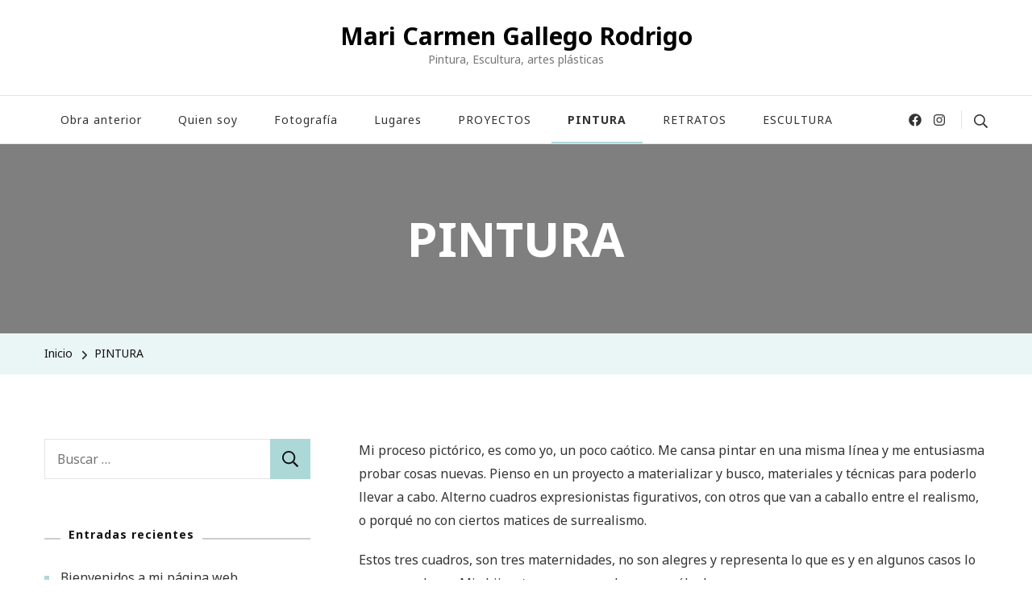

--- FILE ---
content_type: text/html; charset=UTF-8
request_url: http://maricarmengallego.es/pintura
body_size: 19298
content:
    <!DOCTYPE html>
    <html lang="es">
    <head itemscope itemtype="http://schema.org/WebSite">
	    <meta charset="UTF-8">
    <meta name="viewport" content="width=device-width, initial-scale=1">
    <link rel="profile" href="http://gmpg.org/xfn/11">
    <title>PINTURA &#8211; Mari Carmen Gallego Rodrigo</title>
<meta name='robots' content='max-image-preview:large' />
<link rel='dns-prefetch' href='//fonts.googleapis.com' />
<link rel="alternate" type="application/rss+xml" title="Mari Carmen Gallego Rodrigo &raquo; Feed" href="http://maricarmengallego.es/feed" />
<link rel="alternate" type="application/rss+xml" title="Mari Carmen Gallego Rodrigo &raquo; Feed de los comentarios" href="http://maricarmengallego.es/comments/feed" />
<link rel="alternate" title="oEmbed (JSON)" type="application/json+oembed" href="http://maricarmengallego.es/wp-json/oembed/1.0/embed?url=http%3A%2F%2Fmaricarmengallego.es%2Fpintura" />
<link rel="alternate" title="oEmbed (XML)" type="text/xml+oembed" href="http://maricarmengallego.es/wp-json/oembed/1.0/embed?url=http%3A%2F%2Fmaricarmengallego.es%2Fpintura&#038;format=xml" />
<style id='wp-img-auto-sizes-contain-inline-css' type='text/css'>
img:is([sizes=auto i],[sizes^="auto," i]){contain-intrinsic-size:3000px 1500px}
/*# sourceURL=wp-img-auto-sizes-contain-inline-css */
</style>
<style id='wp-emoji-styles-inline-css' type='text/css'>

	img.wp-smiley, img.emoji {
		display: inline !important;
		border: none !important;
		box-shadow: none !important;
		height: 1em !important;
		width: 1em !important;
		margin: 0 0.07em !important;
		vertical-align: -0.1em !important;
		background: none !important;
		padding: 0 !important;
	}
/*# sourceURL=wp-emoji-styles-inline-css */
</style>
<style id='wp-block-library-inline-css' type='text/css'>
:root{--wp-block-synced-color:#7a00df;--wp-block-synced-color--rgb:122,0,223;--wp-bound-block-color:var(--wp-block-synced-color);--wp-editor-canvas-background:#ddd;--wp-admin-theme-color:#007cba;--wp-admin-theme-color--rgb:0,124,186;--wp-admin-theme-color-darker-10:#006ba1;--wp-admin-theme-color-darker-10--rgb:0,107,160.5;--wp-admin-theme-color-darker-20:#005a87;--wp-admin-theme-color-darker-20--rgb:0,90,135;--wp-admin-border-width-focus:2px}@media (min-resolution:192dpi){:root{--wp-admin-border-width-focus:1.5px}}.wp-element-button{cursor:pointer}:root .has-very-light-gray-background-color{background-color:#eee}:root .has-very-dark-gray-background-color{background-color:#313131}:root .has-very-light-gray-color{color:#eee}:root .has-very-dark-gray-color{color:#313131}:root .has-vivid-green-cyan-to-vivid-cyan-blue-gradient-background{background:linear-gradient(135deg,#00d084,#0693e3)}:root .has-purple-crush-gradient-background{background:linear-gradient(135deg,#34e2e4,#4721fb 50%,#ab1dfe)}:root .has-hazy-dawn-gradient-background{background:linear-gradient(135deg,#faaca8,#dad0ec)}:root .has-subdued-olive-gradient-background{background:linear-gradient(135deg,#fafae1,#67a671)}:root .has-atomic-cream-gradient-background{background:linear-gradient(135deg,#fdd79a,#004a59)}:root .has-nightshade-gradient-background{background:linear-gradient(135deg,#330968,#31cdcf)}:root .has-midnight-gradient-background{background:linear-gradient(135deg,#020381,#2874fc)}:root{--wp--preset--font-size--normal:16px;--wp--preset--font-size--huge:42px}.has-regular-font-size{font-size:1em}.has-larger-font-size{font-size:2.625em}.has-normal-font-size{font-size:var(--wp--preset--font-size--normal)}.has-huge-font-size{font-size:var(--wp--preset--font-size--huge)}.has-text-align-center{text-align:center}.has-text-align-left{text-align:left}.has-text-align-right{text-align:right}.has-fit-text{white-space:nowrap!important}#end-resizable-editor-section{display:none}.aligncenter{clear:both}.items-justified-left{justify-content:flex-start}.items-justified-center{justify-content:center}.items-justified-right{justify-content:flex-end}.items-justified-space-between{justify-content:space-between}.screen-reader-text{border:0;clip-path:inset(50%);height:1px;margin:-1px;overflow:hidden;padding:0;position:absolute;width:1px;word-wrap:normal!important}.screen-reader-text:focus{background-color:#ddd;clip-path:none;color:#444;display:block;font-size:1em;height:auto;left:5px;line-height:normal;padding:15px 23px 14px;text-decoration:none;top:5px;width:auto;z-index:100000}html :where(.has-border-color){border-style:solid}html :where([style*=border-top-color]){border-top-style:solid}html :where([style*=border-right-color]){border-right-style:solid}html :where([style*=border-bottom-color]){border-bottom-style:solid}html :where([style*=border-left-color]){border-left-style:solid}html :where([style*=border-width]){border-style:solid}html :where([style*=border-top-width]){border-top-style:solid}html :where([style*=border-right-width]){border-right-style:solid}html :where([style*=border-bottom-width]){border-bottom-style:solid}html :where([style*=border-left-width]){border-left-style:solid}html :where(img[class*=wp-image-]){height:auto;max-width:100%}:where(figure){margin:0 0 1em}html :where(.is-position-sticky){--wp-admin--admin-bar--position-offset:var(--wp-admin--admin-bar--height,0px)}@media screen and (max-width:600px){html :where(.is-position-sticky){--wp-admin--admin-bar--position-offset:0px}}

/*# sourceURL=wp-block-library-inline-css */
</style><style id='wp-block-gallery-inline-css' type='text/css'>
.blocks-gallery-grid:not(.has-nested-images),.wp-block-gallery:not(.has-nested-images){display:flex;flex-wrap:wrap;list-style-type:none;margin:0;padding:0}.blocks-gallery-grid:not(.has-nested-images) .blocks-gallery-image,.blocks-gallery-grid:not(.has-nested-images) .blocks-gallery-item,.wp-block-gallery:not(.has-nested-images) .blocks-gallery-image,.wp-block-gallery:not(.has-nested-images) .blocks-gallery-item{display:flex;flex-direction:column;flex-grow:1;justify-content:center;margin:0 1em 1em 0;position:relative;width:calc(50% - 1em)}.blocks-gallery-grid:not(.has-nested-images) .blocks-gallery-image:nth-of-type(2n),.blocks-gallery-grid:not(.has-nested-images) .blocks-gallery-item:nth-of-type(2n),.wp-block-gallery:not(.has-nested-images) .blocks-gallery-image:nth-of-type(2n),.wp-block-gallery:not(.has-nested-images) .blocks-gallery-item:nth-of-type(2n){margin-right:0}.blocks-gallery-grid:not(.has-nested-images) .blocks-gallery-image figure,.blocks-gallery-grid:not(.has-nested-images) .blocks-gallery-item figure,.wp-block-gallery:not(.has-nested-images) .blocks-gallery-image figure,.wp-block-gallery:not(.has-nested-images) .blocks-gallery-item figure{align-items:flex-end;display:flex;height:100%;justify-content:flex-start;margin:0}.blocks-gallery-grid:not(.has-nested-images) .blocks-gallery-image img,.blocks-gallery-grid:not(.has-nested-images) .blocks-gallery-item img,.wp-block-gallery:not(.has-nested-images) .blocks-gallery-image img,.wp-block-gallery:not(.has-nested-images) .blocks-gallery-item img{display:block;height:auto;max-width:100%;width:auto}.blocks-gallery-grid:not(.has-nested-images) .blocks-gallery-image figcaption,.blocks-gallery-grid:not(.has-nested-images) .blocks-gallery-item figcaption,.wp-block-gallery:not(.has-nested-images) .blocks-gallery-image figcaption,.wp-block-gallery:not(.has-nested-images) .blocks-gallery-item figcaption{background:linear-gradient(0deg,#000000b3,#0000004d 70%,#0000);bottom:0;box-sizing:border-box;color:#fff;font-size:.8em;margin:0;max-height:100%;overflow:auto;padding:3em .77em .7em;position:absolute;text-align:center;width:100%;z-index:2}.blocks-gallery-grid:not(.has-nested-images) .blocks-gallery-image figcaption img,.blocks-gallery-grid:not(.has-nested-images) .blocks-gallery-item figcaption img,.wp-block-gallery:not(.has-nested-images) .blocks-gallery-image figcaption img,.wp-block-gallery:not(.has-nested-images) .blocks-gallery-item figcaption img{display:inline}.blocks-gallery-grid:not(.has-nested-images) figcaption,.wp-block-gallery:not(.has-nested-images) figcaption{flex-grow:1}.blocks-gallery-grid:not(.has-nested-images).is-cropped .blocks-gallery-image a,.blocks-gallery-grid:not(.has-nested-images).is-cropped .blocks-gallery-image img,.blocks-gallery-grid:not(.has-nested-images).is-cropped .blocks-gallery-item a,.blocks-gallery-grid:not(.has-nested-images).is-cropped .blocks-gallery-item img,.wp-block-gallery:not(.has-nested-images).is-cropped .blocks-gallery-image a,.wp-block-gallery:not(.has-nested-images).is-cropped .blocks-gallery-image img,.wp-block-gallery:not(.has-nested-images).is-cropped .blocks-gallery-item a,.wp-block-gallery:not(.has-nested-images).is-cropped .blocks-gallery-item img{flex:1;height:100%;object-fit:cover;width:100%}.blocks-gallery-grid:not(.has-nested-images).columns-1 .blocks-gallery-image,.blocks-gallery-grid:not(.has-nested-images).columns-1 .blocks-gallery-item,.wp-block-gallery:not(.has-nested-images).columns-1 .blocks-gallery-image,.wp-block-gallery:not(.has-nested-images).columns-1 .blocks-gallery-item{margin-right:0;width:100%}@media (min-width:600px){.blocks-gallery-grid:not(.has-nested-images).columns-3 .blocks-gallery-image,.blocks-gallery-grid:not(.has-nested-images).columns-3 .blocks-gallery-item,.wp-block-gallery:not(.has-nested-images).columns-3 .blocks-gallery-image,.wp-block-gallery:not(.has-nested-images).columns-3 .blocks-gallery-item{margin-right:1em;width:calc(33.33333% - .66667em)}.blocks-gallery-grid:not(.has-nested-images).columns-4 .blocks-gallery-image,.blocks-gallery-grid:not(.has-nested-images).columns-4 .blocks-gallery-item,.wp-block-gallery:not(.has-nested-images).columns-4 .blocks-gallery-image,.wp-block-gallery:not(.has-nested-images).columns-4 .blocks-gallery-item{margin-right:1em;width:calc(25% - .75em)}.blocks-gallery-grid:not(.has-nested-images).columns-5 .blocks-gallery-image,.blocks-gallery-grid:not(.has-nested-images).columns-5 .blocks-gallery-item,.wp-block-gallery:not(.has-nested-images).columns-5 .blocks-gallery-image,.wp-block-gallery:not(.has-nested-images).columns-5 .blocks-gallery-item{margin-right:1em;width:calc(20% - .8em)}.blocks-gallery-grid:not(.has-nested-images).columns-6 .blocks-gallery-image,.blocks-gallery-grid:not(.has-nested-images).columns-6 .blocks-gallery-item,.wp-block-gallery:not(.has-nested-images).columns-6 .blocks-gallery-image,.wp-block-gallery:not(.has-nested-images).columns-6 .blocks-gallery-item{margin-right:1em;width:calc(16.66667% - .83333em)}.blocks-gallery-grid:not(.has-nested-images).columns-7 .blocks-gallery-image,.blocks-gallery-grid:not(.has-nested-images).columns-7 .blocks-gallery-item,.wp-block-gallery:not(.has-nested-images).columns-7 .blocks-gallery-image,.wp-block-gallery:not(.has-nested-images).columns-7 .blocks-gallery-item{margin-right:1em;width:calc(14.28571% - .85714em)}.blocks-gallery-grid:not(.has-nested-images).columns-8 .blocks-gallery-image,.blocks-gallery-grid:not(.has-nested-images).columns-8 .blocks-gallery-item,.wp-block-gallery:not(.has-nested-images).columns-8 .blocks-gallery-image,.wp-block-gallery:not(.has-nested-images).columns-8 .blocks-gallery-item{margin-right:1em;width:calc(12.5% - .875em)}.blocks-gallery-grid:not(.has-nested-images).columns-1 .blocks-gallery-image:nth-of-type(1n),.blocks-gallery-grid:not(.has-nested-images).columns-1 .blocks-gallery-item:nth-of-type(1n),.blocks-gallery-grid:not(.has-nested-images).columns-2 .blocks-gallery-image:nth-of-type(2n),.blocks-gallery-grid:not(.has-nested-images).columns-2 .blocks-gallery-item:nth-of-type(2n),.blocks-gallery-grid:not(.has-nested-images).columns-3 .blocks-gallery-image:nth-of-type(3n),.blocks-gallery-grid:not(.has-nested-images).columns-3 .blocks-gallery-item:nth-of-type(3n),.blocks-gallery-grid:not(.has-nested-images).columns-4 .blocks-gallery-image:nth-of-type(4n),.blocks-gallery-grid:not(.has-nested-images).columns-4 .blocks-gallery-item:nth-of-type(4n),.blocks-gallery-grid:not(.has-nested-images).columns-5 .blocks-gallery-image:nth-of-type(5n),.blocks-gallery-grid:not(.has-nested-images).columns-5 .blocks-gallery-item:nth-of-type(5n),.blocks-gallery-grid:not(.has-nested-images).columns-6 .blocks-gallery-image:nth-of-type(6n),.blocks-gallery-grid:not(.has-nested-images).columns-6 .blocks-gallery-item:nth-of-type(6n),.blocks-gallery-grid:not(.has-nested-images).columns-7 .blocks-gallery-image:nth-of-type(7n),.blocks-gallery-grid:not(.has-nested-images).columns-7 .blocks-gallery-item:nth-of-type(7n),.blocks-gallery-grid:not(.has-nested-images).columns-8 .blocks-gallery-image:nth-of-type(8n),.blocks-gallery-grid:not(.has-nested-images).columns-8 .blocks-gallery-item:nth-of-type(8n),.wp-block-gallery:not(.has-nested-images).columns-1 .blocks-gallery-image:nth-of-type(1n),.wp-block-gallery:not(.has-nested-images).columns-1 .blocks-gallery-item:nth-of-type(1n),.wp-block-gallery:not(.has-nested-images).columns-2 .blocks-gallery-image:nth-of-type(2n),.wp-block-gallery:not(.has-nested-images).columns-2 .blocks-gallery-item:nth-of-type(2n),.wp-block-gallery:not(.has-nested-images).columns-3 .blocks-gallery-image:nth-of-type(3n),.wp-block-gallery:not(.has-nested-images).columns-3 .blocks-gallery-item:nth-of-type(3n),.wp-block-gallery:not(.has-nested-images).columns-4 .blocks-gallery-image:nth-of-type(4n),.wp-block-gallery:not(.has-nested-images).columns-4 .blocks-gallery-item:nth-of-type(4n),.wp-block-gallery:not(.has-nested-images).columns-5 .blocks-gallery-image:nth-of-type(5n),.wp-block-gallery:not(.has-nested-images).columns-5 .blocks-gallery-item:nth-of-type(5n),.wp-block-gallery:not(.has-nested-images).columns-6 .blocks-gallery-image:nth-of-type(6n),.wp-block-gallery:not(.has-nested-images).columns-6 .blocks-gallery-item:nth-of-type(6n),.wp-block-gallery:not(.has-nested-images).columns-7 .blocks-gallery-image:nth-of-type(7n),.wp-block-gallery:not(.has-nested-images).columns-7 .blocks-gallery-item:nth-of-type(7n),.wp-block-gallery:not(.has-nested-images).columns-8 .blocks-gallery-image:nth-of-type(8n),.wp-block-gallery:not(.has-nested-images).columns-8 .blocks-gallery-item:nth-of-type(8n){margin-right:0}}.blocks-gallery-grid:not(.has-nested-images) .blocks-gallery-image:last-child,.blocks-gallery-grid:not(.has-nested-images) .blocks-gallery-item:last-child,.wp-block-gallery:not(.has-nested-images) .blocks-gallery-image:last-child,.wp-block-gallery:not(.has-nested-images) .blocks-gallery-item:last-child{margin-right:0}.blocks-gallery-grid:not(.has-nested-images).alignleft,.blocks-gallery-grid:not(.has-nested-images).alignright,.wp-block-gallery:not(.has-nested-images).alignleft,.wp-block-gallery:not(.has-nested-images).alignright{max-width:420px;width:100%}.blocks-gallery-grid:not(.has-nested-images).aligncenter .blocks-gallery-item figure,.wp-block-gallery:not(.has-nested-images).aligncenter .blocks-gallery-item figure{justify-content:center}.wp-block-gallery:not(.is-cropped) .blocks-gallery-item{align-self:flex-start}figure.wp-block-gallery.has-nested-images{align-items:normal}.wp-block-gallery.has-nested-images figure.wp-block-image:not(#individual-image){margin:0;width:calc(50% - var(--wp--style--unstable-gallery-gap, 16px)/2)}.wp-block-gallery.has-nested-images figure.wp-block-image{box-sizing:border-box;display:flex;flex-direction:column;flex-grow:1;justify-content:center;max-width:100%;position:relative}.wp-block-gallery.has-nested-images figure.wp-block-image>a,.wp-block-gallery.has-nested-images figure.wp-block-image>div{flex-direction:column;flex-grow:1;margin:0}.wp-block-gallery.has-nested-images figure.wp-block-image img{display:block;height:auto;max-width:100%!important;width:auto}.wp-block-gallery.has-nested-images figure.wp-block-image figcaption,.wp-block-gallery.has-nested-images figure.wp-block-image:has(figcaption):before{bottom:0;left:0;max-height:100%;position:absolute;right:0}.wp-block-gallery.has-nested-images figure.wp-block-image:has(figcaption):before{backdrop-filter:blur(3px);content:"";height:100%;-webkit-mask-image:linear-gradient(0deg,#000 20%,#0000);mask-image:linear-gradient(0deg,#000 20%,#0000);max-height:40%;pointer-events:none}.wp-block-gallery.has-nested-images figure.wp-block-image figcaption{box-sizing:border-box;color:#fff;font-size:13px;margin:0;overflow:auto;padding:1em;text-align:center;text-shadow:0 0 1.5px #000}.wp-block-gallery.has-nested-images figure.wp-block-image figcaption::-webkit-scrollbar{height:12px;width:12px}.wp-block-gallery.has-nested-images figure.wp-block-image figcaption::-webkit-scrollbar-track{background-color:initial}.wp-block-gallery.has-nested-images figure.wp-block-image figcaption::-webkit-scrollbar-thumb{background-clip:padding-box;background-color:initial;border:3px solid #0000;border-radius:8px}.wp-block-gallery.has-nested-images figure.wp-block-image figcaption:focus-within::-webkit-scrollbar-thumb,.wp-block-gallery.has-nested-images figure.wp-block-image figcaption:focus::-webkit-scrollbar-thumb,.wp-block-gallery.has-nested-images figure.wp-block-image figcaption:hover::-webkit-scrollbar-thumb{background-color:#fffc}.wp-block-gallery.has-nested-images figure.wp-block-image figcaption{scrollbar-color:#0000 #0000;scrollbar-gutter:stable both-edges;scrollbar-width:thin}.wp-block-gallery.has-nested-images figure.wp-block-image figcaption:focus,.wp-block-gallery.has-nested-images figure.wp-block-image figcaption:focus-within,.wp-block-gallery.has-nested-images figure.wp-block-image figcaption:hover{scrollbar-color:#fffc #0000}.wp-block-gallery.has-nested-images figure.wp-block-image figcaption{will-change:transform}@media (hover:none){.wp-block-gallery.has-nested-images figure.wp-block-image figcaption{scrollbar-color:#fffc #0000}}.wp-block-gallery.has-nested-images figure.wp-block-image figcaption{background:linear-gradient(0deg,#0006,#0000)}.wp-block-gallery.has-nested-images figure.wp-block-image figcaption img{display:inline}.wp-block-gallery.has-nested-images figure.wp-block-image figcaption a{color:inherit}.wp-block-gallery.has-nested-images figure.wp-block-image.has-custom-border img{box-sizing:border-box}.wp-block-gallery.has-nested-images figure.wp-block-image.has-custom-border>a,.wp-block-gallery.has-nested-images figure.wp-block-image.has-custom-border>div,.wp-block-gallery.has-nested-images figure.wp-block-image.is-style-rounded>a,.wp-block-gallery.has-nested-images figure.wp-block-image.is-style-rounded>div{flex:1 1 auto}.wp-block-gallery.has-nested-images figure.wp-block-image.has-custom-border figcaption,.wp-block-gallery.has-nested-images figure.wp-block-image.is-style-rounded figcaption{background:none;color:inherit;flex:initial;margin:0;padding:10px 10px 9px;position:relative;text-shadow:none}.wp-block-gallery.has-nested-images figure.wp-block-image.has-custom-border:before,.wp-block-gallery.has-nested-images figure.wp-block-image.is-style-rounded:before{content:none}.wp-block-gallery.has-nested-images figcaption{flex-basis:100%;flex-grow:1;text-align:center}.wp-block-gallery.has-nested-images:not(.is-cropped) figure.wp-block-image:not(#individual-image){margin-bottom:auto;margin-top:0}.wp-block-gallery.has-nested-images.is-cropped figure.wp-block-image:not(#individual-image){align-self:inherit}.wp-block-gallery.has-nested-images.is-cropped figure.wp-block-image:not(#individual-image)>a,.wp-block-gallery.has-nested-images.is-cropped figure.wp-block-image:not(#individual-image)>div:not(.components-drop-zone){display:flex}.wp-block-gallery.has-nested-images.is-cropped figure.wp-block-image:not(#individual-image) a,.wp-block-gallery.has-nested-images.is-cropped figure.wp-block-image:not(#individual-image) img{flex:1 0 0%;height:100%;object-fit:cover;width:100%}.wp-block-gallery.has-nested-images.columns-1 figure.wp-block-image:not(#individual-image){width:100%}@media (min-width:600px){.wp-block-gallery.has-nested-images.columns-3 figure.wp-block-image:not(#individual-image){width:calc(33.33333% - var(--wp--style--unstable-gallery-gap, 16px)*.66667)}.wp-block-gallery.has-nested-images.columns-4 figure.wp-block-image:not(#individual-image){width:calc(25% - var(--wp--style--unstable-gallery-gap, 16px)*.75)}.wp-block-gallery.has-nested-images.columns-5 figure.wp-block-image:not(#individual-image){width:calc(20% - var(--wp--style--unstable-gallery-gap, 16px)*.8)}.wp-block-gallery.has-nested-images.columns-6 figure.wp-block-image:not(#individual-image){width:calc(16.66667% - var(--wp--style--unstable-gallery-gap, 16px)*.83333)}.wp-block-gallery.has-nested-images.columns-7 figure.wp-block-image:not(#individual-image){width:calc(14.28571% - var(--wp--style--unstable-gallery-gap, 16px)*.85714)}.wp-block-gallery.has-nested-images.columns-8 figure.wp-block-image:not(#individual-image){width:calc(12.5% - var(--wp--style--unstable-gallery-gap, 16px)*.875)}.wp-block-gallery.has-nested-images.columns-default figure.wp-block-image:not(#individual-image){width:calc(33.33% - var(--wp--style--unstable-gallery-gap, 16px)*.66667)}.wp-block-gallery.has-nested-images.columns-default figure.wp-block-image:not(#individual-image):first-child:nth-last-child(2),.wp-block-gallery.has-nested-images.columns-default figure.wp-block-image:not(#individual-image):first-child:nth-last-child(2)~figure.wp-block-image:not(#individual-image){width:calc(50% - var(--wp--style--unstable-gallery-gap, 16px)*.5)}.wp-block-gallery.has-nested-images.columns-default figure.wp-block-image:not(#individual-image):first-child:last-child{width:100%}}.wp-block-gallery.has-nested-images.alignleft,.wp-block-gallery.has-nested-images.alignright{max-width:420px;width:100%}.wp-block-gallery.has-nested-images.aligncenter{justify-content:center}
/*# sourceURL=http://maricarmengallego.es/wp-includes/blocks/gallery/style.min.css */
</style>
<style id='wp-block-paragraph-inline-css' type='text/css'>
.is-small-text{font-size:.875em}.is-regular-text{font-size:1em}.is-large-text{font-size:2.25em}.is-larger-text{font-size:3em}.has-drop-cap:not(:focus):first-letter{float:left;font-size:8.4em;font-style:normal;font-weight:100;line-height:.68;margin:.05em .1em 0 0;text-transform:uppercase}body.rtl .has-drop-cap:not(:focus):first-letter{float:none;margin-left:.1em}p.has-drop-cap.has-background{overflow:hidden}:root :where(p.has-background){padding:1.25em 2.375em}:where(p.has-text-color:not(.has-link-color)) a{color:inherit}p.has-text-align-left[style*="writing-mode:vertical-lr"],p.has-text-align-right[style*="writing-mode:vertical-rl"]{rotate:180deg}
/*# sourceURL=http://maricarmengallego.es/wp-includes/blocks/paragraph/style.min.css */
</style>
<style id='global-styles-inline-css' type='text/css'>
:root{--wp--preset--aspect-ratio--square: 1;--wp--preset--aspect-ratio--4-3: 4/3;--wp--preset--aspect-ratio--3-4: 3/4;--wp--preset--aspect-ratio--3-2: 3/2;--wp--preset--aspect-ratio--2-3: 2/3;--wp--preset--aspect-ratio--16-9: 16/9;--wp--preset--aspect-ratio--9-16: 9/16;--wp--preset--color--black: #000000;--wp--preset--color--cyan-bluish-gray: #abb8c3;--wp--preset--color--white: #ffffff;--wp--preset--color--pale-pink: #f78da7;--wp--preset--color--vivid-red: #cf2e2e;--wp--preset--color--luminous-vivid-orange: #ff6900;--wp--preset--color--luminous-vivid-amber: #fcb900;--wp--preset--color--light-green-cyan: #7bdcb5;--wp--preset--color--vivid-green-cyan: #00d084;--wp--preset--color--pale-cyan-blue: #8ed1fc;--wp--preset--color--vivid-cyan-blue: #0693e3;--wp--preset--color--vivid-purple: #9b51e0;--wp--preset--gradient--vivid-cyan-blue-to-vivid-purple: linear-gradient(135deg,rgb(6,147,227) 0%,rgb(155,81,224) 100%);--wp--preset--gradient--light-green-cyan-to-vivid-green-cyan: linear-gradient(135deg,rgb(122,220,180) 0%,rgb(0,208,130) 100%);--wp--preset--gradient--luminous-vivid-amber-to-luminous-vivid-orange: linear-gradient(135deg,rgb(252,185,0) 0%,rgb(255,105,0) 100%);--wp--preset--gradient--luminous-vivid-orange-to-vivid-red: linear-gradient(135deg,rgb(255,105,0) 0%,rgb(207,46,46) 100%);--wp--preset--gradient--very-light-gray-to-cyan-bluish-gray: linear-gradient(135deg,rgb(238,238,238) 0%,rgb(169,184,195) 100%);--wp--preset--gradient--cool-to-warm-spectrum: linear-gradient(135deg,rgb(74,234,220) 0%,rgb(151,120,209) 20%,rgb(207,42,186) 40%,rgb(238,44,130) 60%,rgb(251,105,98) 80%,rgb(254,248,76) 100%);--wp--preset--gradient--blush-light-purple: linear-gradient(135deg,rgb(255,206,236) 0%,rgb(152,150,240) 100%);--wp--preset--gradient--blush-bordeaux: linear-gradient(135deg,rgb(254,205,165) 0%,rgb(254,45,45) 50%,rgb(107,0,62) 100%);--wp--preset--gradient--luminous-dusk: linear-gradient(135deg,rgb(255,203,112) 0%,rgb(199,81,192) 50%,rgb(65,88,208) 100%);--wp--preset--gradient--pale-ocean: linear-gradient(135deg,rgb(255,245,203) 0%,rgb(182,227,212) 50%,rgb(51,167,181) 100%);--wp--preset--gradient--electric-grass: linear-gradient(135deg,rgb(202,248,128) 0%,rgb(113,206,126) 100%);--wp--preset--gradient--midnight: linear-gradient(135deg,rgb(2,3,129) 0%,rgb(40,116,252) 100%);--wp--preset--font-size--small: 13px;--wp--preset--font-size--medium: 20px;--wp--preset--font-size--large: 36px;--wp--preset--font-size--x-large: 42px;--wp--preset--spacing--20: 0.44rem;--wp--preset--spacing--30: 0.67rem;--wp--preset--spacing--40: 1rem;--wp--preset--spacing--50: 1.5rem;--wp--preset--spacing--60: 2.25rem;--wp--preset--spacing--70: 3.38rem;--wp--preset--spacing--80: 5.06rem;--wp--preset--shadow--natural: 6px 6px 9px rgba(0, 0, 0, 0.2);--wp--preset--shadow--deep: 12px 12px 50px rgba(0, 0, 0, 0.4);--wp--preset--shadow--sharp: 6px 6px 0px rgba(0, 0, 0, 0.2);--wp--preset--shadow--outlined: 6px 6px 0px -3px rgb(255, 255, 255), 6px 6px rgb(0, 0, 0);--wp--preset--shadow--crisp: 6px 6px 0px rgb(0, 0, 0);}:where(.is-layout-flex){gap: 0.5em;}:where(.is-layout-grid){gap: 0.5em;}body .is-layout-flex{display: flex;}.is-layout-flex{flex-wrap: wrap;align-items: center;}.is-layout-flex > :is(*, div){margin: 0;}body .is-layout-grid{display: grid;}.is-layout-grid > :is(*, div){margin: 0;}:where(.wp-block-columns.is-layout-flex){gap: 2em;}:where(.wp-block-columns.is-layout-grid){gap: 2em;}:where(.wp-block-post-template.is-layout-flex){gap: 1.25em;}:where(.wp-block-post-template.is-layout-grid){gap: 1.25em;}.has-black-color{color: var(--wp--preset--color--black) !important;}.has-cyan-bluish-gray-color{color: var(--wp--preset--color--cyan-bluish-gray) !important;}.has-white-color{color: var(--wp--preset--color--white) !important;}.has-pale-pink-color{color: var(--wp--preset--color--pale-pink) !important;}.has-vivid-red-color{color: var(--wp--preset--color--vivid-red) !important;}.has-luminous-vivid-orange-color{color: var(--wp--preset--color--luminous-vivid-orange) !important;}.has-luminous-vivid-amber-color{color: var(--wp--preset--color--luminous-vivid-amber) !important;}.has-light-green-cyan-color{color: var(--wp--preset--color--light-green-cyan) !important;}.has-vivid-green-cyan-color{color: var(--wp--preset--color--vivid-green-cyan) !important;}.has-pale-cyan-blue-color{color: var(--wp--preset--color--pale-cyan-blue) !important;}.has-vivid-cyan-blue-color{color: var(--wp--preset--color--vivid-cyan-blue) !important;}.has-vivid-purple-color{color: var(--wp--preset--color--vivid-purple) !important;}.has-black-background-color{background-color: var(--wp--preset--color--black) !important;}.has-cyan-bluish-gray-background-color{background-color: var(--wp--preset--color--cyan-bluish-gray) !important;}.has-white-background-color{background-color: var(--wp--preset--color--white) !important;}.has-pale-pink-background-color{background-color: var(--wp--preset--color--pale-pink) !important;}.has-vivid-red-background-color{background-color: var(--wp--preset--color--vivid-red) !important;}.has-luminous-vivid-orange-background-color{background-color: var(--wp--preset--color--luminous-vivid-orange) !important;}.has-luminous-vivid-amber-background-color{background-color: var(--wp--preset--color--luminous-vivid-amber) !important;}.has-light-green-cyan-background-color{background-color: var(--wp--preset--color--light-green-cyan) !important;}.has-vivid-green-cyan-background-color{background-color: var(--wp--preset--color--vivid-green-cyan) !important;}.has-pale-cyan-blue-background-color{background-color: var(--wp--preset--color--pale-cyan-blue) !important;}.has-vivid-cyan-blue-background-color{background-color: var(--wp--preset--color--vivid-cyan-blue) !important;}.has-vivid-purple-background-color{background-color: var(--wp--preset--color--vivid-purple) !important;}.has-black-border-color{border-color: var(--wp--preset--color--black) !important;}.has-cyan-bluish-gray-border-color{border-color: var(--wp--preset--color--cyan-bluish-gray) !important;}.has-white-border-color{border-color: var(--wp--preset--color--white) !important;}.has-pale-pink-border-color{border-color: var(--wp--preset--color--pale-pink) !important;}.has-vivid-red-border-color{border-color: var(--wp--preset--color--vivid-red) !important;}.has-luminous-vivid-orange-border-color{border-color: var(--wp--preset--color--luminous-vivid-orange) !important;}.has-luminous-vivid-amber-border-color{border-color: var(--wp--preset--color--luminous-vivid-amber) !important;}.has-light-green-cyan-border-color{border-color: var(--wp--preset--color--light-green-cyan) !important;}.has-vivid-green-cyan-border-color{border-color: var(--wp--preset--color--vivid-green-cyan) !important;}.has-pale-cyan-blue-border-color{border-color: var(--wp--preset--color--pale-cyan-blue) !important;}.has-vivid-cyan-blue-border-color{border-color: var(--wp--preset--color--vivid-cyan-blue) !important;}.has-vivid-purple-border-color{border-color: var(--wp--preset--color--vivid-purple) !important;}.has-vivid-cyan-blue-to-vivid-purple-gradient-background{background: var(--wp--preset--gradient--vivid-cyan-blue-to-vivid-purple) !important;}.has-light-green-cyan-to-vivid-green-cyan-gradient-background{background: var(--wp--preset--gradient--light-green-cyan-to-vivid-green-cyan) !important;}.has-luminous-vivid-amber-to-luminous-vivid-orange-gradient-background{background: var(--wp--preset--gradient--luminous-vivid-amber-to-luminous-vivid-orange) !important;}.has-luminous-vivid-orange-to-vivid-red-gradient-background{background: var(--wp--preset--gradient--luminous-vivid-orange-to-vivid-red) !important;}.has-very-light-gray-to-cyan-bluish-gray-gradient-background{background: var(--wp--preset--gradient--very-light-gray-to-cyan-bluish-gray) !important;}.has-cool-to-warm-spectrum-gradient-background{background: var(--wp--preset--gradient--cool-to-warm-spectrum) !important;}.has-blush-light-purple-gradient-background{background: var(--wp--preset--gradient--blush-light-purple) !important;}.has-blush-bordeaux-gradient-background{background: var(--wp--preset--gradient--blush-bordeaux) !important;}.has-luminous-dusk-gradient-background{background: var(--wp--preset--gradient--luminous-dusk) !important;}.has-pale-ocean-gradient-background{background: var(--wp--preset--gradient--pale-ocean) !important;}.has-electric-grass-gradient-background{background: var(--wp--preset--gradient--electric-grass) !important;}.has-midnight-gradient-background{background: var(--wp--preset--gradient--midnight) !important;}.has-small-font-size{font-size: var(--wp--preset--font-size--small) !important;}.has-medium-font-size{font-size: var(--wp--preset--font-size--medium) !important;}.has-large-font-size{font-size: var(--wp--preset--font-size--large) !important;}.has-x-large-font-size{font-size: var(--wp--preset--font-size--x-large) !important;}
/*# sourceURL=global-styles-inline-css */
</style>
<style id='core-block-supports-inline-css' type='text/css'>
.wp-block-gallery.wp-block-gallery-1{--wp--style--unstable-gallery-gap:var( --wp--style--gallery-gap-default, var( --gallery-block--gutter-size, var( --wp--style--block-gap, 0.5em ) ) );gap:var( --wp--style--gallery-gap-default, var( --gallery-block--gutter-size, var( --wp--style--block-gap, 0.5em ) ) );}.wp-block-gallery.wp-block-gallery-2{--wp--style--unstable-gallery-gap:var( --wp--style--gallery-gap-default, var( --gallery-block--gutter-size, var( --wp--style--block-gap, 0.5em ) ) );gap:var( --wp--style--gallery-gap-default, var( --gallery-block--gutter-size, var( --wp--style--block-gap, 0.5em ) ) );}.wp-block-gallery.wp-block-gallery-3{--wp--style--unstable-gallery-gap:var( --wp--style--gallery-gap-default, var( --gallery-block--gutter-size, var( --wp--style--block-gap, 0.5em ) ) );gap:var( --wp--style--gallery-gap-default, var( --gallery-block--gutter-size, var( --wp--style--block-gap, 0.5em ) ) );}
/*# sourceURL=core-block-supports-inline-css */
</style>

<style id='classic-theme-styles-inline-css' type='text/css'>
/*! This file is auto-generated */
.wp-block-button__link{color:#fff;background-color:#32373c;border-radius:9999px;box-shadow:none;text-decoration:none;padding:calc(.667em + 2px) calc(1.333em + 2px);font-size:1.125em}.wp-block-file__button{background:#32373c;color:#fff;text-decoration:none}
/*# sourceURL=/wp-includes/css/classic-themes.min.css */
</style>
<link rel='stylesheet' id='owl-carousel-css' href='http://maricarmengallego.es/wp-content/themes/blossom-travel/css/owl.carousel.min.css?ver=2.3.4' type='text/css' media='all' />
<link rel='stylesheet' id='blossom-travel-google-fonts-css' href='https://fonts.googleapis.com/css?family=Noto+Sans%3A100%2C200%2C300%2Cregular%2C500%2C600%2C700%2C800%2C900%2C100italic%2C200italic%2C300italic%2Citalic%2C500italic%2C600italic%2C700italic%2C800italic%2C900italic%7CNanum+Myeongjo%3Aregular%2C700%2C800' type='text/css' media='all' />
<link rel='stylesheet' id='travel-nomad-parent-style-css' href='http://maricarmengallego.es/wp-content/themes/blossom-travel/style.css?ver=6.9' type='text/css' media='all' />
<link rel='stylesheet' id='blossom-travel-css' href='http://maricarmengallego.es/wp-content/themes/travel-nomad/style.css?ver=1.0.4' type='text/css' media='all' />
<style id='blossom-travel-inline-css' type='text/css'>

     
    .content-newsletter .blossomthemes-email-newsletter-wrapper.bg-img:after,
    .widget_blossomthemes_email_newsletter_widget .blossomthemes-email-newsletter-wrapper:after{
        background: rgba(173, 216, 216, 0.8);
    }
    
    /*Typography*/

    body,
    button,
    input,
    select,
    optgroup,
    textarea{
        font-family : Noto Sans;    
        font-size   : 18px;    
    }

    .about-section .btn-readmore, 
    .single .content-area .single-travel-essential .section-title, 
    #secondary .widget_blossomtheme_companion_cta_widget .text-holder p, 
    .site-footer .widget_blossomtheme_companion_cta_widget .text-holder p {
        font-family : Noto Sans;
    }

    
    section[class*="-section"] .widget .widget-title, 
    .section-title, 
    .banner .banner-caption .entry-title, 
    .banner .item .entry-header .title, 
    .trending-section .widget ul li .entry-header .entry-title, 
    section.about-section .widget .widget-title, 
    .trending-stories-section article .entry-title, 
    .newsletter-section .blossomthemes-email-newsletter-wrapper h3, 
    .widget_bttk_popular_post ul li .entry-header .entry-title, 
    .widget_bttk_pro_recent_post ul li .entry-header .entry-title, 
    .widget_bttk_author_bio .title-holder, 
    .widget-area .widget_blossomthemes_email_newsletter_widget .text-holder h3, 
    .site-footer .widget_blossomthemes_email_newsletter_widget .text-holder h3, 
    body[class*="post-lay-"] .site-main .large-post .entry-title, 
    body[class*="post-lay-"] .site-main article:not(.large-post) .entry-title, 
    .additional-post .section-grid article .entry-title, 
    .single .site-content .page-header .page-title {
        font-family : Nanum Myeongjo;
    }
    
    /*Color Scheme*/

    button:hover,
    input[type="button"]:hover,
    input[type="reset"]:hover,
    input[type="submit"]:hover, 
    .widget_archive ul li::before, 
    .widget_categories ul li::before, 
    .widget_pages ul li::before, 
    .widget_meta ul li::before, 
    .widget_recent_comments ul li::before, 
    .widget_recent_entries ul li::before, 
    .widget_nav_menu ul li::before, 
    .comment-form p.form-submit input[type="submit"], 
    .pagination .page-numbers.current, 
    .posts-navigation .nav-links a:hover, 
    #load-posts a.loading, 
    #load-posts a:hover, 
    #load-posts a.disabled, 
    .sticky-t-bar:not(.active) .close, 
    .sticky-bar-content, 
    .main-navigation ul li a:after, 
    .main-navigation ul ul li:hover > a, 
    .main-navigation ul ul li a:hover, 
    .main-navigation ul ul li.current-menu-item > a, 
    .main-navigation ul ul li.current_page_item > a, 
    .main-navigation ul ul li.current-menu-ancestor > a, 
    .main-navigation ul ul li.current_page_ancestor > a, 
    .btn-readmore, 
    .banner-caption .blossomthemes-email-newsletter-wrapper form input[type="submit"]:hover, 
    .slider-two .owl-carousel .owl-nav [class*="owl-"], 
    .slider-five .owl-carousel .owl-nav [class*="owl-"], 
    .trending-section .owl-carousel .owl-nav [class*="owl-"], 
    .widget_bttk_image_text_widget ul li:hover .btn-readmore, 
    .post-thumbnail .social-list li a, 
    .popular-post-section .owl-carousel .owl-nav [class*="owl-"], 
    .trending-post-section .owl-carousel .owl-nav [class*="owl-"], 
    .popular-cat-section .owl-carousel .owl-nav [class*="owl-"], 
    .widget_blossomtheme_companion_cta_widget .btn-cta, 
    .widget_calendar table caption, 
    .tagcloud a, 
    .widget_bttk_author_bio .readmore, 
    .widget_bttk_author_bio .author-socicons li a:hover, 
    .page-template-contact .site-main form input[type="submit"], 
    .single .site-main article .social-list li a, 
    .single-lay-five .site-content .page-header .social-list li a, 
    .single-lay-six .site-content .page-header .social-list li a, 
    .widget_bttk_social_links ul li a:hover, 
    .widget_bttk_posts_category_slider_widget .owl-theme .owl-nav [class*="owl-"]:hover, 
    .widget_bttk_description_widget .social-profile li a, 
    .footer-social .social-list li a:hover svg, 
    .site-footer .widget_bttk_posts_category_slider_widget .owl-carousel .owl-dots .owl-dot.active, 
    .site-footer .widget_bttk_posts_category_slider_widget .owl-carousel .owl-dots .owl-dot:hover, 
    .site-footer .widget_bttk_social_links ul li a:hover, 
    .bttk-itw-holder .owl-stage li, 
    .author-section .author-img, 
    .trending-section .owl-carousel .owl-nav [class*="owl-"].disabled, 
    .trending-section .owl-carousel .owl-nav [class*="owl-"].disabled:hover, 
    .main-navigation ul .sub-menu li:hover > a, 
    .main-navigation ul .sub-menu li a:hover, 
    .main-navigation ul .sub-menu li.current-menu-item > a, 
    .main-navigation ul .sub-menu li.current_page_item > a, 
    .main-navigation ul .sub-menu li.current-menu-ancestor > a, 
    .main-navigation ul .sub-menu li.current_page_ancestor > a {
        background: #add8d8;
    }

    .banner-caption .blossomthemes-email-newsletter-wrapper form label input[type="checkbox"]:checked + .check-mark, 
    .feature-category-section .widget_bttk_custom_categories ul li, 
    .widget_search .search-form .search-submit, 
    .error404 .site-main .search-form .search-submit {
        background-color: #add8d8;
    }

    .pagination .page-numbers:hover, 
    .pagination .page-numbers.current, 
    .posts-navigation .nav-links a:hover, 
    #load-posts a.loading, 
    #load-posts a:hover, 
    #load-posts a.disabled, 
    .banner-caption .blossomthemes-email-newsletter-wrapper form label input[type="checkbox"]:checked + .check-mark, 
    .post-thumbnail .social-list li a, 
    .widget_blossomtheme_companion_cta_widget .btn-cta, 
    .widget_bttk_author_bio .author-socicons li a:hover, 
    .single .site-main article .social-list li a, 
    .single-lay-five .site-content .page-header .social-list li a, 
    .single-lay-six .site-content .page-header .social-list li a, 
    .site-footer .widget_bttk_posts_category_slider_widget .owl-carousel .owl-dots .owl-dot.active, 
    .site-footer .widget_bttk_posts_category_slider_widget .owl-carousel .owl-dots .owl-dot:hover {
        border-color: #add8d8;
    }

    a, a:hover, 
    #secondary .widget ul li a:hover, 
    .site-footer .widget ul li a:hover, 
    .comment-respond .comment-reply-title a:hover, 
    .social-list li a:hover, 
    .header-five .header-t .header-social .social-list li a:hover, 
    .banner .entry-header .entry-title a:hover, 
    .banner .banner-caption .entry-title a:hover, 
    .banner .item .entry-header .title a:hover, 
    .slider-one .entry-header .entry-meta > span a:hover, 
    .slider-two .item .entry-header .entry-title a:hover, 
    .slider-two .item .entry-header span.category a:hover, 
    .slider-three .item .entry-header .entry-title a:hover, 
    .slider-three .item .entry-meta > span a:hover, 
    .slider-four .item .entry-header .entry-title a:hover, 
    .slider-four .item .entry-meta > span a:hover, 
    .slider-five .item-wrap .entry-header .entry-title a:hover, 
    .slider-five .item-wrap .entry-meta > span a:hover, 
    .trending-section li .entry-header span.cat-links a:hover, 
    .trending-section .widget ul li .entry-title a:hover, 
    article .entry-title a:hover, 
    .entry-meta > span a:hover, 
    .entry-footer > span a:hover, 
    .trending-stories-section article:not(.large-post) span.category a, 
    span.category a:hover, 
    article.large-post span.category a:hover, 
    article.large-post .entry-title a:hover, 
    .popular-post-section .widget ul.style-one li .entry-title a:hover, 
    .trending-post-section.style-three article .entry-title a:hover, 
    .popular-cat-section.style-three article .entry-title a:hover, 
    .popular-post-section .widget .style-one .entry-header .cat-links a:hover, 
    .trending-post-section.style-three article .category a:hover, 
    .popular-cat-section.style-three article .category a:hover, 
    #secondary .widget_bttk_popular_post .entry-meta > span a:hover, 
    #secondary .widget_bttk_pro_recent_post .entry-meta > span a:hover, 
    .post-lay-one .site-main article:not(.large-post) span.category a:hover, 
    .post-lay-one .site-main .large-post .entry-footer > span a:hover, 
    .post-lay-one .site-main article:not(.large-post) .btn-readmore:hover, 
    .post-lay-two .site-main article span.category a:hover, 
    .post-lay-two .site-main article .entry-title a:hover, 
    .post-lay-three .site-main article span.category a:hover, 
    .post-lay-five .site-main article .category a:hover, 
    .post-lay-five .site-main article .entry-title a:hover, 
    .single .page-header span.category a:hover, 
    .single .page-header .entry-meta > span a:hover, 
    .single .site-main .article-meta .byline a:hover, 
    .single-lay-four .page-header .meta-info-wrap .byline a:hover, 
    .single-lay-five .page-header .meta-info-wrap .byline a:hover, 
    .single-lay-six .page-header .meta-info-wrap .byline a:hover, 
    .single-lay-four .page-header .meta-info-wrap > span a:hover, 
    .single-lay-five .page-header .meta-info-wrap > span a:hover, 
    .single-lay-six .page-header .meta-info-wrap > span a:hover, 
    .widget_bttk_icon_text_widget .rtc-itw-inner-holder .icon-holder, 
    .widget_blossomthemes_stat_counter_widget .blossomthemes-sc-holder .icon-holder, 
    .footer-social .social-list li a:hover:after, 
    .popular-post-section .widget_bttk_popular_post ul:not(.style-one) li .entry-title a:hover, 
    .header-one .header-social .social-list li a:hover, 
    .shop-section .item h3 a:hover,
    .site-footer .widget_bttk_popular_post .style-three li .entry-header .cat-links a:hover, 
    .site-footer .widget_bttk_pro_recent_post .style-three li .entry-header .cat-links a:hover, 
    .site-footer .widget_bttk_popular_post .style-three li .entry-meta span > a:hover, 
    .site-footer .widget_bttk_pro_recent_post .style-three li .entry-meta span > a:hover, 
    .site-footer .widget_bttk_popular_post .style-three li .entry-header .entry-title a:hover, 
    .site-footer .widget_bttk_pro_recent_post .style-three li .entry-header .entry-title a:hover,
    .entry-content a:hover,
    .entry-summary a:hover,
    .page-content a:hover,
    .comment-content a:hover,
    .widget .textwidget a:hover {
        color: #add8d8;
    }

    .header-search .search-toggle:hover svg path {
        fill: #add8d8;
    }
    
    blockquote {
        background-image: url( 'data:image/svg+xml; utf-8, <svg xmlns="http://www.w3.org/2000/svg" viewBox="0 0 74 74"><path fill="%23add8d8" d="M68.871,47.073A12.886,12.886,0,0,0,56.71,36.191c1.494-5.547,5.121-7.752,9.53-9.032a.515.515,0,0,0,.356-.569l-.711-4.409s-.071-.356-.64-.284C50.024,23.6,39.712,35.2,41.632,49.277,43.41,59.021,51.02,62.79,58.061,61.794a12.968,12.968,0,0,0,10.81-14.722ZM20.3,36.191c1.422-5.547,5.192-7.752,9.53-9.032a.515.515,0,0,0,.356-.569l-.64-4.409s-.071-.356-.64-.284C13.682,23.532,3.441,35.124,5.219,49.206c1.849,9.815,9.53,13.584,16.5,12.588A12.865,12.865,0,0,0,32.458,47.073,12.693,12.693,0,0,0,20.3,36.191Z"></path></svg>' );
    }

    .search .page-header .search-form .search-submit:hover, 
    .search .page-header .search-form .search-submit:active, 
    .search .page-header .search-form .search-submit:focus {
        background-image: url( 'data:image/svg+xml; utf-8, <svg xmlns="http://www.w3.org/2000/svg" viewBox="0 0 512 512"><path fill="%23add8d8" d="M505 442.7L405.3 343c-4.5-4.5-10.6-7-17-7H372c27.6-35.3 44-79.7 44-128C416 93.1 322.9 0 208 0S0 93.1 0 208s93.1 208 208 208c48.3 0 92.7-16.4 128-44v16.3c0 6.4 2.5 12.5 7 17l99.7 99.7c9.4 9.4 24.6 9.4 33.9 0l28.3-28.3c9.4-9.4 9.4-24.6.1-34zM208 336c-70.7 0-128-57.2-128-128 0-70.7 57.2-128 128-128 70.7 0 128 57.2 128 128 0 70.7-57.2 128-128 128z"></path></svg>' );
    }

    .widget_bttk_author_bio .title-holder::before {
        background-image: url( 'data:image/svg+xml; utf-8, <svg xmlns="http://www.w3.org/2000/svg" viewBox="0 0 86.268 7.604"><path fill="%23add8d8" d="M55.162,0h0a9.129,9.129,0,0,1,6.8,3.073A7,7,0,0,0,67.17,5.44a7,7,0,0,0,5.208-2.367A9.129,9.129,0,0,1,79.182,0h0a9.133,9.133,0,0,1,6.8,3.073,1.082,1.082,0,1,1-1.6,1.455,6.98,6.98,0,0,0-5.2-2.368h0a7.007,7.007,0,0,0-5.208,2.368A9.139,9.139,0,0,1,67.169,7.6a9.14,9.14,0,0,1-6.805-3.075,6.989,6.989,0,0,0-5.2-2.368h-.005a7,7,0,0,0-5.21,2.368A9.142,9.142,0,0,1,43.144,7.6a9.14,9.14,0,0,1-6.805-3.075,7.069,7.069,0,0,0-10.42,0A9.149,9.149,0,0,1,19.109,7.6h0A9.145,9.145,0,0,1,12.3,4.528,6.984,6.984,0,0,0,7.092,2.16h0A7,7,0,0,0,1.882,4.528a1.081,1.081,0,1,1-1.6-1.455A9.137,9.137,0,0,1,7.09,0h0A9.145,9.145,0,0,1,13.9,3.073a6.985,6.985,0,0,0,5.2,2.367h0a7.012,7.012,0,0,0,5.213-2.367,9.275,9.275,0,0,1,13.612,0,7.01,7.01,0,0,0,5.21,2.367,7,7,0,0,0,5.21-2.367A9.146,9.146,0,0,1,55.162,0"></path></svg>' );
    }

    .comment-body .reply .comment-reply-link:hover:before {
        background-image: url( 'data:image/svg+xml; utf-8, <svg xmlns="http://www.w3.org/2000/svg" viewBox="0 0 18 15"><path fill="%23add8d8" d="M934,147.2a11.941,11.941,0,0,1,7.5,3.7,16.063,16.063,0,0,1,3.5,7.3c-2.4-3.4-6.1-5.1-11-5.1v4.1l-7-7,7-7Z" transform="translate(-927 -143.2)"/></svg>' );
    }

    .instagram-section .profile-link::after {
        background-image: url( 'data:image/svg+xml; utf-8, <svg xmlns="http://www.w3.org/2000/svg" viewBox="0 0 192 512"><path fill="%23add8d8" d="M0 384.662V127.338c0-17.818 21.543-26.741 34.142-14.142l128.662 128.662c7.81 7.81 7.81 20.474 0 28.284L34.142 398.804C21.543 411.404 0 402.48 0 384.662z"></path></svg>' );
    }

    .widget-area .widget_blossomthemes_email_newsletter_widget .text-holder h3::after, 
    .site-footer .widget_blossomthemes_email_newsletter_widget .text-holder h3::after {
        background-image: url( 'data:image/svg+xml; utf-8, <svg xmlns="http://www.w3.org/2000/svg" viewBox="0 0 86.268 7.604"><path fill="%23add8d8" d="M55.162,0h0a9.129,9.129,0,0,1,6.8,3.073A7,7,0,0,0,67.17,5.44a7,7,0,0,0,5.208-2.367A9.129,9.129,0,0,1,79.182,0h0a9.133,9.133,0,0,1,6.8,3.073,1.082,1.082,0,1,1-1.6,1.455,6.98,6.98,0,0,0-5.2-2.368h0a7.007,7.007,0,0,0-5.208,2.368A9.139,9.139,0,0,1,67.169,7.6a9.14,9.14,0,0,1-6.805-3.075,6.989,6.989,0,0,0-5.2-2.368h-.005a7,7,0,0,0-5.21,2.368A9.142,9.142,0,0,1,43.144,7.6a9.14,9.14,0,0,1-6.805-3.075,7.069,7.069,0,0,0-10.42,0A9.149,9.149,0,0,1,19.109,7.6h0A9.145,9.145,0,0,1,12.3,4.528,6.984,6.984,0,0,0,7.092,2.16h0A7,7,0,0,0,1.882,4.528a1.081,1.081,0,1,1-1.6-1.455A9.137,9.137,0,0,1,7.09,0h0A9.145,9.145,0,0,1,13.9,3.073a6.985,6.985,0,0,0,5.2,2.367h0a7.012,7.012,0,0,0,5.213-2.367,9.275,9.275,0,0,1,13.612,0,7.01,7.01,0,0,0,5.21,2.367,7,7,0,0,0,5.21-2.367A9.146,9.146,0,0,1,55.162,0"></path></svg>' );
    }


    /*Secondary color*/
    .comment-form p.form-submit input[type="submit"]:hover, 
    .sticky-t-bar .btn-readmore, 
    .sticky-t-bar .btn-readmore:hover, 
    .header-five .header-t, 
    .btn-readmore:hover, 
    .slider-two .owl-carousel .owl-nav [class*="owl-"]:hover, 
    .slider-two .owl-carousel .owl-nav [class*="owl-"].disabled, 
    .slider-five .owl-carousel .owl-nav [class*="owl-"]:hover, 
    .slider-five .owl-carousel .owl-nav [class*="owl-"].disabled, 
    .trending-section .owl-carousel .owl-nav [class*="owl-"]:hover,  
    .popular-post-section .owl-stage-outer .owl-item, 
    .trending-post-section.style-three .owl-stage-outer .owl-item, 
    .popular-cat-section.style-three .owl-stage-outer .owl-item, 
    .popular-post-section .widget ul.style-one li, 
    .trending-post-section.style-three article, 
    .popular-cat-section.style-three article, 
    .widget_blossomtheme_companion_cta_widget .btn-cta:hover, 
    .tagcloud a:hover, 
    .widget_bttk_author_bio .readmore:hover, 
    .widget_bttk_contact_social_links ul.social-networks li a:hover, 
    .author-section .social-list li a:hover, 
    body.single:not(.single-lay-one) .site-header.header-one, 
    .widget_bttk_description_widget .social-profile li a:hover {
        background: #69cec9;
    }

    .comment-respond .comment-form p.comment-form-cookies-consent input[type="checkbox"]:checked + label::before, 
    .widget_search .search-form .search-submit:hover, 
    .widget_search .search-form .search-submit:active, 
    .widget_search .search-form .search-submit:focus, 
    .error404 .site-main .search-form .search-submit:hover, 
    .error404 .site-main .search-form .search-submit:active, 
    .error404 .site-main .search-form .search-submit:focus {
        background-color: #69cec9;
    }

    .comment-respond .comment-form p.comment-form-cookies-consent input[type="checkbox"]:checked + label::before, 
    .widget_blossomtheme_companion_cta_widget .btn-cta:hover, 
    .widget_bttk_contact_social_links ul.social-networks li a, 
    .author-section .social-list li a:hover {
        border-color: #69cec9;
    }

    .breadcrumb-wrapper .current, 
    .breadcrumb-wrapper a:hover, 
    .page-header .breadcrumb-wrapper a:hover, 
    .comment-author a:hover, 
    .comment-metadata a:hover, 
    .comment-body .reply .comment-reply-link:hover, 
    .comment-respond .comment-reply-title a, 
    .post-navigation .nav-links a:hover .post-title, 
    .slider-two .item .entry-header span.category a, 
    .trending-section li .entry-header span.cat-links a, 
    .shop-section .item .price, 
    span.category a, .instagram-section .profile-link:hover, 
    .widget_bttk_contact_social_links ul.contact-list li svg, 
    .widget_bttk_contact_social_links ul li a:hover, 
    .widget_bttk_contact_social_links ul.social-networks li a, 
    .post-lay-one .site-main article:not(.large-post) span.category a, 
    .post-lay-one .site-main article:not(.large-post) .btn-readmore > svg, 
    .post-lay-three .site-main article span.category a, 
    .post-lay-three .site-main article .entry-footer .button-wrap .btn-readmore:hover, 
    .post-lay-four .site-main article .entry-footer .button-wrap .btn-readmore:hover, 
    .post-lay-three .site-main article .entry-footer .button-wrap .btn-readmore > svg, 
    .post-lay-four .site-main article .entry-footer .button-wrap .btn-readmore > svg, 
    .error-num, .additional-post article .entry-footer .btn-readmore:hover, 
    .additional-post article .entry-footer .btn-readmore svg, 
    .single .site-main .entry-footer > span.cat-tags a:hover, 
    .single-lay-four .page-header span.category a, 
    .single-lay-five .page-header span.category a, 
    .single-lay-six .page-header span.category a {
        color: #69cec9;
    }

    .main-navigation ul .sub-menu li a {
        border-bottom-color: rgba(173, 216, 216, 0.15);
    }

    .header-four .header-t, 
    section.featured-section, 
    section.feature-category-section, 
    section.explore-destination-section {
        background: rgba(173, 216, 216, 0.1);
    }

    .widget-area .widget_blossomthemes_email_newsletter_widget input[type="submit"], 
    .site-footer .widget_blossomthemes_email_newsletter_widget input[type="submit"], 
    #secondary .widget_bttk_custom_categories ul li .post-count, 
    .site-footer .widget_bttk_custom_categories ul li .post-count {
        background: rgba(173, 216, 216, 0.75);
    }

    #secondary .widget_bttk_custom_categories ul li a:hover .post-count, 
    #secondary .widget_bttk_custom_categories ul li a:hover:focus .post-count, 
    .site-footer .widget_bttk_custom_categories ul li a:hover .post-count, 
    .site-footer .widget_bttk_custom_categories ul li a:hover:focus .post-count {
        background: rgba(173, 216, 216, 0.85);
    }

    .widget-area .widget_blossomthemes_email_newsletter_widget input[type="submit"]:hover, 
    .widget-area .widget_blossomthemes_email_newsletter_widget input[type="submit"]:active, 
    .widget-area .widget_blossomthemes_email_newsletter_widget input[type="submit"]:focus, 
    .site-footer .widget_blossomthemes_email_newsletter_widget input[type="submit"]:hover, 
    .site-footer .widget_blossomthemes_email_newsletter_widget input[type="submit"]:active, 
    .site-footer .widget_blossomthemes_email_newsletter_widget input[type="submit"]:focus {
        background: rgba(173, 216, 216, 0.9);
    }

    .top-bar {
        background: rgba(173, 216, 216, 0.25);;
    }

    @media screen and (max-width: 1024px) {
        .responsive-nav .search-form .search-submit {
            background-color: #add8d8;
        }

        button.toggle-btn:hover .toggle-bar {
            background: #69cec9;
        }

        .responsive-nav .search-form .search-submit:hover, 
        .responsive-nav .search-form .search-submit:active, 
        .responsive-nav .search-form .search-submit:focus {
            background-color: #69cec9;
        }

        .main-navigation ul li:hover > a, 
        .main-navigation ul li a:hover, 
        .main-navigation ul li.current-menu-item > a, 
        .main-navigation ul li.current_page_item > a, 
        .main-navigation ul li.current-menu-ancestor > a, 
        .main-navigation ul li.current_page_ancestor > a {
            color: #69cec9;
        }
    }

    @media screen and (max-width: 767px) {
        .banner-caption {
            background: rgba(105, 206, 201, 0.2);
        }
        .slider-five .owl-carousel .owl-dots .owl-dot {
            background: #add8d8;
        }

        .slider-five .owl-carousel .owl-dots .owl-dot, 
        .slider-five .owl-carousel .owl-dots .owl-dot.active {
            border-color: #add8d8;
        }

        section[class*="-section"] .widget .widget-title::after, 
        .section-title::after {
            background-image: url( 'data:image/svg+xml; utf-8, <svg xmlns="http://www.w3.org/2000/svg" viewBox="0 0 86.268 7.604"><path fill="%23add8d8" d="M55.162,0h0a9.129,9.129,0,0,1,6.8,3.073A7,7,0,0,0,67.17,5.44a7,7,0,0,0,5.208-2.367A9.129,9.129,0,0,1,79.182,0h0a9.133,9.133,0,0,1,6.8,3.073,1.082,1.082,0,1,1-1.6,1.455,6.98,6.98,0,0,0-5.2-2.368h0a7.007,7.007,0,0,0-5.208,2.368A9.139,9.139,0,0,1,67.169,7.6a9.14,9.14,0,0,1-6.805-3.075,6.989,6.989,0,0,0-5.2-2.368h-.005a7,7,0,0,0-5.21,2.368A9.142,9.142,0,0,1,43.144,7.6a9.14,9.14,0,0,1-6.805-3.075,7.069,7.069,0,0,0-10.42,0A9.149,9.149,0,0,1,19.109,7.6h0A9.145,9.145,0,0,1,12.3,4.528,6.984,6.984,0,0,0,7.092,2.16h0A7,7,0,0,0,1.882,4.528a1.081,1.081,0,1,1-1.6-1.455A9.137,9.137,0,0,1,7.09,0h0A9.145,9.145,0,0,1,13.9,3.073a6.985,6.985,0,0,0,5.2,2.367h0a7.012,7.012,0,0,0,5.213-2.367,9.275,9.275,0,0,1,13.612,0,7.01,7.01,0,0,0,5.21,2.367,7,7,0,0,0,5.21-2.367A9.146,9.146,0,0,1,55.162,0"></path></svg>' );
        }

        .newsletter-section .blossomthemes-email-newsletter-wrapper h3::after {
            background-image: url( 'data:image/svg+xml; utf-8, <svg xmlns="http://www.w3.org/2000/svg" viewBox="0 0 86.268 7.604"><path fill="%23add8d8" d="M55.162,0h0a9.129,9.129,0,0,1,6.8,3.073A7,7,0,0,0,67.17,5.44a7,7,0,0,0,5.208-2.367A9.129,9.129,0,0,1,79.182,0h0a9.133,9.133,0,0,1,6.8,3.073,1.082,1.082,0,1,1-1.6,1.455,6.98,6.98,0,0,0-5.2-2.368h0a7.007,7.007,0,0,0-5.208,2.368A9.139,9.139,0,0,1,67.169,7.6a9.14,9.14,0,0,1-6.805-3.075,6.989,6.989,0,0,0-5.2-2.368h-.005a7,7,0,0,0-5.21,2.368A9.142,9.142,0,0,1,43.144,7.6a9.14,9.14,0,0,1-6.805-3.075,7.069,7.069,0,0,0-10.42,0A9.149,9.149,0,0,1,19.109,7.6h0A9.145,9.145,0,0,1,12.3,4.528,6.984,6.984,0,0,0,7.092,2.16h0A7,7,0,0,0,1.882,4.528a1.081,1.081,0,1,1-1.6-1.455A9.137,9.137,0,0,1,7.09,0h0A9.145,9.145,0,0,1,13.9,3.073a6.985,6.985,0,0,0,5.2,2.367h0a7.012,7.012,0,0,0,5.213-2.367,9.275,9.275,0,0,1,13.612,0,7.01,7.01,0,0,0,5.21,2.367,7,7,0,0,0,5.21-2.367A9.146,9.146,0,0,1,55.162,0"></path></svg>' );
        }
    }
/*# sourceURL=blossom-travel-inline-css */
</style>
<style id='kadence-blocks-global-variables-inline-css' type='text/css'>
:root {--global-kb-font-size-sm:clamp(0.8rem, 0.73rem + 0.217vw, 0.9rem);--global-kb-font-size-md:clamp(1.1rem, 0.995rem + 0.326vw, 1.25rem);--global-kb-font-size-lg:clamp(1.75rem, 1.576rem + 0.543vw, 2rem);--global-kb-font-size-xl:clamp(2.25rem, 1.728rem + 1.63vw, 3rem);--global-kb-font-size-xxl:clamp(2.5rem, 1.456rem + 3.26vw, 4rem);--global-kb-font-size-xxxl:clamp(2.75rem, 0.489rem + 7.065vw, 6rem);}:root {--global-palette1: #3182CE;--global-palette2: #2B6CB0;--global-palette3: #1A202C;--global-palette4: #2D3748;--global-palette5: #4A5568;--global-palette6: #718096;--global-palette7: #EDF2F7;--global-palette8: #F7FAFC;--global-palette9: #ffffff;}
/*# sourceURL=kadence-blocks-global-variables-inline-css */
</style>
<script type="text/javascript" src="http://maricarmengallego.es/wp-content/plugins/ionos-assistant/js/cookies.js?ver=6.9" id="ionos-assistant-wp-cookies-js"></script>
<script type="text/javascript" src="http://maricarmengallego.es/wp-includes/js/jquery/jquery.min.js?ver=3.7.1" id="jquery-core-js"></script>
<script type="text/javascript" src="http://maricarmengallego.es/wp-includes/js/jquery/jquery-migrate.min.js?ver=3.4.1" id="jquery-migrate-js"></script>
<link rel="https://api.w.org/" href="http://maricarmengallego.es/wp-json/" /><link rel="alternate" title="JSON" type="application/json" href="http://maricarmengallego.es/wp-json/wp/v2/pages/100" /><link rel="EditURI" type="application/rsd+xml" title="RSD" href="http://maricarmengallego.es/xmlrpc.php?rsd" />
<meta name="generator" content="WordPress 6.9" />
<link rel="canonical" href="http://maricarmengallego.es/pintura" />
<link rel='shortlink' href='http://maricarmengallego.es/?p=100' />
<style type="text/css">.recentcomments a{display:inline !important;padding:0 !important;margin:0 !important;}</style></head>

<body class="wp-singular page-template-default page page-id-100 wp-theme-blossom-travel wp-child-theme-travel-nomad leftsidebar underline" itemscope itemtype="http://schema.org/WebPage">

    <div id="page" class="site">
    <a class="skip-link" href="#content">Saltar al contenido</a>
    
<header id="masthead" class="site-header header-six" itemscope itemtype="http://schema.org/WPHeader">
	<div class="header-t">
		<div class="container">
			        <div class="site-branding" itemscope itemtype="http://schema.org/Organization">
    		                    <p class="site-title" itemprop="name"><a href="http://maricarmengallego.es/" rel="home" itemprop="url">Mari Carmen Gallego Rodrigo</a></p>
                                    <p class="site-description" itemprop="description">Pintura, Escultura, artes plásticas</p>
                    	</div>    
    		</div>	
	</div><!-- .header-t -->
	<div class="header-main">
		<div class="container">
			<nav id="site-navigation" class="main-navigation" role="navigation" itemscope itemtype="http://schema.org/SiteNavigationElement">
				<button class="toggle-btn" data-toggle-target=".main-menu-modal" data-toggle-body-class="showing-main-menu-modal" aria-expanded="false" data-set-focus=".close-main-nav-toggle">
					<span class="toggle-bar"></span>
					<span class="toggle-bar"></span>
					<span class="toggle-bar"></span>
				</button>
				<div class="menu-obras-anteriores-container"><ul id="primary-menu" class="nav-menu"><li id="menu-item-22" class="menu-item menu-item-type-post_type menu-item-object-page menu-item-22"><a href="http://maricarmengallego.es/sample-page">Obra anterior</a></li>
<li id="menu-item-114" class="menu-item menu-item-type-post_type menu-item-object-page menu-item-114"><a href="http://maricarmengallego.es/quien-soy">Quien soy</a></li>
<li id="menu-item-119" class="menu-item menu-item-type-post_type menu-item-object-page menu-item-119"><a href="http://maricarmengallego.es/lugares">Fotografía</a></li>
<li id="menu-item-24" class="menu-item menu-item-type-post_type menu-item-object-page menu-item-24"><a href="http://maricarmengallego.es/sample-page">Lugares</a></li>
<li id="menu-item-163" class="menu-item menu-item-type-post_type menu-item-object-page menu-item-163"><a href="http://maricarmengallego.es/proyectos">PROYECTOS</a></li>
<li id="menu-item-101" class="menu-item menu-item-type-post_type menu-item-object-page current-menu-item page_item page-item-100 current_page_item menu-item-101"><a href="http://maricarmengallego.es/pintura" aria-current="page">PINTURA</a></li>
<li id="menu-item-340" class="menu-item menu-item-type-post_type menu-item-object-page menu-item-340"><a href="http://maricarmengallego.es/retratos">RETRATOS</a></li>
<li id="menu-item-106" class="menu-item menu-item-type-post_type menu-item-object-page menu-item-106"><a href="http://maricarmengallego.es/escultura">ESCULTURA</a></li>
</ul></div>			</nav><!-- #site-navigation -->
			<div class="header-right">
				<div class="header-social">        <ul class="social-list">
                            <li>
                    <a href="https://www.facebook.com/maricarmen.gallegorodrigo/" target="_blank" rel="nofollow noopener">
                        <i class="fab fa-facebook"></i>
                    </a>
                </li>                              
                                <li>
                    <a href="https://www.instagram.com/maricarmen.gallegorodrigo/" target="_blank" rel="nofollow noopener">
                        <i class="fab fa-instagram"></i>
                    </a>
                </li>                              
                        </ul>
    </div>    				<div class="header-search">    
    <button class="search-toggle" data-toggle-target=".search-modal" data-toggle-body-class="showing-search-modal" data-set-focus=".search-modal .search-field" aria-expanded="false">
        <svg aria-hidden="true" data-prefix="far" data-icon="search" role="img" xmlns="http://www.w3.org/2000/svg" viewBox="0 0 512 512" class="svg-inline--fa fa-search fa-w-16 fa-9x"><path fill="currentColor" d="M508.5 468.9L387.1 347.5c-2.3-2.3-5.3-3.5-8.5-3.5h-13.2c31.5-36.5 50.6-84 50.6-136C416 93.1 322.9 0 208 0S0 93.1 0 208s93.1 208 208 208c52 0 99.5-19.1 136-50.6v13.2c0 3.2 1.3 6.2 3.5 8.5l121.4 121.4c4.7 4.7 12.3 4.7 17 0l22.6-22.6c4.7-4.7 4.7-12.3 0-17zM208 368c-88.4 0-160-71.6-160-160S119.6 48 208 48s160 71.6 160 160-71.6 160-160 160z" class=""></path></svg>
        <span class="search-title">Buscar</span>
    </button>
    <div class="header-search-wrap search-modal cover-modal" data-modal-target-string=".search-modal">
        <div class="header-search-inner-wrap">
            <form role="search" method="get" class="search-form" action="http://maricarmengallego.es/">
				<label>
					<span class="screen-reader-text">Buscar:</span>
					<input type="search" class="search-field" placeholder="Buscar &hellip;" value="" name="s" />
				</label>
				<input type="submit" class="search-submit" value="Buscar" />
			</form> 
            <button class="close" data-toggle-target=".search-modal" data-toggle-body-class="showing-search-modal" data-set-focus=".search-modal .search-field" aria-expanded="false"></button>
        </div>
    </div>
    </div>			</div>
		</div>
	</div><!-- .header-main -->
</header>    <div class="responsive-nav">
            	<nav id="site-navigation" class="main-navigation" role="navigation" itemscope itemtype="http://schema.org/SiteNavigationElement">
            <div class="primary-menu-list main-menu-modal cover-modal" data-modal-target-string=".main-menu-modal">
                <button class="btn-close-menu close-main-nav-toggle" data-toggle-target=".main-menu-modal" data-toggle-body-class="showing-main-menu-modal" aria-expanded="false" data-set-focus=".main-menu-modal"><span></span></button>
                <div class="mobile-menu" aria-label="Móvil">
                    <div class="menu-obras-anteriores-container"><ul id="primary-menu" class="nav-menu main-menu-modal"><li class="menu-item menu-item-type-post_type menu-item-object-page menu-item-22"><a href="http://maricarmengallego.es/sample-page">Obra anterior</a></li>
<li class="menu-item menu-item-type-post_type menu-item-object-page menu-item-114"><a href="http://maricarmengallego.es/quien-soy">Quien soy</a></li>
<li class="menu-item menu-item-type-post_type menu-item-object-page menu-item-119"><a href="http://maricarmengallego.es/lugares">Fotografía</a></li>
<li class="menu-item menu-item-type-post_type menu-item-object-page menu-item-24"><a href="http://maricarmengallego.es/sample-page">Lugares</a></li>
<li class="menu-item menu-item-type-post_type menu-item-object-page menu-item-163"><a href="http://maricarmengallego.es/proyectos">PROYECTOS</a></li>
<li class="menu-item menu-item-type-post_type menu-item-object-page current-menu-item page_item page-item-100 current_page_item menu-item-101"><a href="http://maricarmengallego.es/pintura" aria-current="page">PINTURA</a></li>
<li class="menu-item menu-item-type-post_type menu-item-object-page menu-item-340"><a href="http://maricarmengallego.es/retratos">RETRATOS</a></li>
<li class="menu-item menu-item-type-post_type menu-item-object-page menu-item-106"><a href="http://maricarmengallego.es/escultura">ESCULTURA</a></li>
</ul></div>                </div>
            </div>
    	</nav><!-- #site-navigation -->
            <div class="search-form-wrap">
            <form role="search" method="get" class="search-form" action="http://maricarmengallego.es/">
				<label>
					<span class="screen-reader-text">Buscar:</span>
					<input type="search" class="search-field" placeholder="Buscar &hellip;" value="" name="s" />
				</label>
				<input type="submit" class="search-submit" value="Buscar" />
			</form>        </div>
        <div class="header-social">
            <div class="header-social">        <ul class="social-list">
                            <li>
                    <a href="https://www.facebook.com/maricarmen.gallegorodrigo/" target="_blank" rel="nofollow noopener">
                        <i class="fab fa-facebook"></i>
                    </a>
                </li>                              
                                <li>
                    <a href="https://www.instagram.com/maricarmen.gallegorodrigo/" target="_blank" rel="nofollow noopener">
                        <i class="fab fa-instagram"></i>
                    </a>
                </li>                              
                        </ul>
    </div>            </div>

    </div><!-- .responsive-nav-->
            <div id="content" class="site-content"> 
                            <header class="page-header" style="background-image: url( '' );">
                    <div class="container">
                        <h1 class="page-title">PINTURA</h1>                    </div>
                </header><!-- .page-header -->
                    <div class="top-bar">
            <div class="container">
            <div class="breadcrumb-wrapper"><div class="container" >
                <div id="crumbs" itemscope itemtype="http://schema.org/BreadcrumbList"> 
                    <span itemprop="itemListElement" itemscope itemtype="http://schema.org/ListItem">
                        <a itemprop="item" href="http://maricarmengallego.es"><span itemprop="name">Inicio</span></a>
                        <meta itemprop="position" content="1" />
                        <span class="separator"><i class="fa fa-angle-right"></i></span>
                    </span><span class="current" itemprop="itemListElement" itemscope itemtype="http://schema.org/ListItem"><a itemprop="item" href="http://maricarmengallego.es/pintura"><span itemprop="name">PINTURA</span></a><meta itemprop="position" content="2" /></span></div></div></div><!-- .breadcrumb-wrapper -->            </div>
        </div>   
                    <div class="container">
                
	<div id="primary" class="content-area">
		<main id="main" class="site-main">

			
<article id="post-100" class="post-100 page type-page status-publish hentry">
	    <div class="entry-content" itemprop="text">
		
<p>    Mi proceso pictórico, es como yo, un poco caótico. Me cansa pintar en una misma línea y me entusiasma probar cosas nuevas.   Pienso en un proyecto a materializar y busco, materiales y técnicas para poderlo llevar a cabo. Alterno cuadros expresionistas figurativos, con otros que van a caballo entre el realismo, o porqué no con ciertos matices de surrealismo. </p>



<p> Estos  tres cuadros, son tres maternidades, no son alegres y representa lo que es y en algunos casos lo que no pudo ser. Mis hijos, tres&#8230; aunque ahora son sólo dos. </p>



<figure class="wp-block-gallery columns-3 is-cropped wp-block-gallery-1 is-layout-flex wp-block-gallery-is-layout-flex"><ul class="blocks-gallery-grid"><li class="blocks-gallery-item"><figure><img fetchpriority="high" decoding="async" width="399" height="1024" src="http://maricarmengallego.es/wp-content/uploads/2021/02/Adela-399x1024.jpg" alt="" data-id="320" data-link="http://maricarmengallego.es/pintura/adela" class="wp-image-320" srcset="http://maricarmengallego.es/wp-content/uploads/2021/02/Adela-399x1024.jpg 399w, http://maricarmengallego.es/wp-content/uploads/2021/02/Adela-117x300.jpg 117w, http://maricarmengallego.es/wp-content/uploads/2021/02/Adela-768x1972.jpg 768w, http://maricarmengallego.es/wp-content/uploads/2021/02/Adela-598x1536.jpg 598w, http://maricarmengallego.es/wp-content/uploads/2021/02/Adela-798x2048.jpg 798w, http://maricarmengallego.es/wp-content/uploads/2021/02/Adela-23x60.jpg 23w, http://maricarmengallego.es/wp-content/uploads/2021/02/Adela-scaled.jpg 997w" sizes="(max-width: 399px) 100vw, 399px" /></figure></li><li class="blocks-gallery-item"><figure><img decoding="async" width="432" height="1024" src="http://maricarmengallego.es/wp-content/uploads/2021/02/maternidad-1-432x1024.jpg" alt="" data-id="321" data-link="http://maricarmengallego.es/pintura/maternidad-1" class="wp-image-321" srcset="http://maricarmengallego.es/wp-content/uploads/2021/02/maternidad-1-432x1024.jpg 432w, http://maricarmengallego.es/wp-content/uploads/2021/02/maternidad-1-127x300.jpg 127w, http://maricarmengallego.es/wp-content/uploads/2021/02/maternidad-1-768x1821.jpg 768w, http://maricarmengallego.es/wp-content/uploads/2021/02/maternidad-1-648x1536.jpg 648w, http://maricarmengallego.es/wp-content/uploads/2021/02/maternidad-1-864x2048.jpg 864w, http://maricarmengallego.es/wp-content/uploads/2021/02/maternidad-1-25x60.jpg 25w, http://maricarmengallego.es/wp-content/uploads/2021/02/maternidad-1-scaled.jpg 1080w" sizes="(max-width: 432px) 100vw, 432px" /></figure></li><li class="blocks-gallery-item"><figure><img decoding="async" width="426" height="1024" src="http://maricarmengallego.es/wp-content/uploads/2021/02/DSC_3446-2-426x1024.jpg" alt="" data-id="325" data-full-url="http://maricarmengallego.es/wp-content/uploads/2021/02/DSC_3446-2-scaled.jpg" data-link="http://maricarmengallego.es/pintura/dsc_3446-2" class="wp-image-325" srcset="http://maricarmengallego.es/wp-content/uploads/2021/02/DSC_3446-2-426x1024.jpg 426w, http://maricarmengallego.es/wp-content/uploads/2021/02/DSC_3446-2-125x300.jpg 125w, http://maricarmengallego.es/wp-content/uploads/2021/02/DSC_3446-2-768x1847.jpg 768w, http://maricarmengallego.es/wp-content/uploads/2021/02/DSC_3446-2-639x1536.jpg 639w, http://maricarmengallego.es/wp-content/uploads/2021/02/DSC_3446-2-852x2048.jpg 852w, http://maricarmengallego.es/wp-content/uploads/2021/02/DSC_3446-2-25x60.jpg 25w, http://maricarmengallego.es/wp-content/uploads/2021/02/DSC_3446-2-scaled.jpg 1065w" sizes="(max-width: 426px) 100vw, 426px" /></figure></li></ul></figure>



<p>La asociación de las palabras tierra y madre, me ha llamado mucho la atención. En este caso es la simbiosis entre el endurecimiento de la tierra ( rocas) y la asociación con la mujer. </p>



<figure class="wp-block-gallery columns-1 is-cropped wp-block-gallery-2 is-layout-flex wp-block-gallery-is-layout-flex"><ul class="blocks-gallery-grid"><li class="blocks-gallery-item"><figure><img loading="lazy" decoding="async" width="685" height="1024" src="http://maricarmengallego.es/wp-content/uploads/2021/02/rocas-685x1024.jpg" alt="" data-id="322" data-full-url="http://maricarmengallego.es/wp-content/uploads/2021/02/rocas-scaled.jpg" data-link="http://maricarmengallego.es/pintura/rocas" class="wp-image-322" srcset="http://maricarmengallego.es/wp-content/uploads/2021/02/rocas-685x1024.jpg 685w, http://maricarmengallego.es/wp-content/uploads/2021/02/rocas-201x300.jpg 201w, http://maricarmengallego.es/wp-content/uploads/2021/02/rocas-768x1147.jpg 768w, http://maricarmengallego.es/wp-content/uploads/2021/02/rocas-1028x1536.jpg 1028w, http://maricarmengallego.es/wp-content/uploads/2021/02/rocas-1371x2048.jpg 1371w, http://maricarmengallego.es/wp-content/uploads/2021/02/rocas-40x60.jpg 40w, http://maricarmengallego.es/wp-content/uploads/2021/02/rocas-scaled.jpg 1714w" sizes="auto, (max-width: 685px) 100vw, 685px" /></figure></li></ul></figure>



<figure class="wp-block-gallery columns-3 is-cropped wp-block-gallery-3 is-layout-flex wp-block-gallery-is-layout-flex"><ul class="blocks-gallery-grid"><li class="blocks-gallery-item"><figure><img loading="lazy" decoding="async" width="674" height="1024" src="http://maricarmengallego.es/wp-content/uploads/2021/02/DSC_6396-674x1024.jpg" alt="" data-id="327" data-full-url="http://maricarmengallego.es/wp-content/uploads/2021/02/DSC_6396-scaled.jpg" data-link="http://maricarmengallego.es/pintura/dsc_6396" class="wp-image-327" srcset="http://maricarmengallego.es/wp-content/uploads/2021/02/DSC_6396-674x1024.jpg 674w, http://maricarmengallego.es/wp-content/uploads/2021/02/DSC_6396-197x300.jpg 197w, http://maricarmengallego.es/wp-content/uploads/2021/02/DSC_6396-768x1168.jpg 768w, http://maricarmengallego.es/wp-content/uploads/2021/02/DSC_6396-1010x1536.jpg 1010w, http://maricarmengallego.es/wp-content/uploads/2021/02/DSC_6396-1347x2048.jpg 1347w, http://maricarmengallego.es/wp-content/uploads/2021/02/DSC_6396-39x60.jpg 39w, http://maricarmengallego.es/wp-content/uploads/2021/02/DSC_6396-scaled.jpg 1684w" sizes="auto, (max-width: 674px) 100vw, 674px" /></figure></li><li class="blocks-gallery-item"><figure><img loading="lazy" decoding="async" width="1024" height="576" src="http://maricarmengallego.es/wp-content/uploads/2021/02/IMG_20151022_183607-2015_12_26-19_25_07-UTC-1024x576.jpg" alt="" data-id="328" data-full-url="http://maricarmengallego.es/wp-content/uploads/2021/02/IMG_20151022_183607-2015_12_26-19_25_07-UTC-scaled.jpg" data-link="http://maricarmengallego.es/pintura/img_20151022_183607-2015_12_26-19_25_07-utc" class="wp-image-328" srcset="http://maricarmengallego.es/wp-content/uploads/2021/02/IMG_20151022_183607-2015_12_26-19_25_07-UTC-1024x576.jpg 1024w, http://maricarmengallego.es/wp-content/uploads/2021/02/IMG_20151022_183607-2015_12_26-19_25_07-UTC-300x169.jpg 300w, http://maricarmengallego.es/wp-content/uploads/2021/02/IMG_20151022_183607-2015_12_26-19_25_07-UTC-768x432.jpg 768w, http://maricarmengallego.es/wp-content/uploads/2021/02/IMG_20151022_183607-2015_12_26-19_25_07-UTC-1536x864.jpg 1536w, http://maricarmengallego.es/wp-content/uploads/2021/02/IMG_20151022_183607-2015_12_26-19_25_07-UTC-2048x1152.jpg 2048w, http://maricarmengallego.es/wp-content/uploads/2021/02/IMG_20151022_183607-2015_12_26-19_25_07-UTC-107x60.jpg 107w" sizes="auto, (max-width: 1024px) 100vw, 1024px" /></figure></li><li class="blocks-gallery-item"><figure><img loading="lazy" decoding="async" width="1024" height="768" src="http://maricarmengallego.es/wp-content/uploads/2021/02/IMG_20190120_143036-1024x768.jpg" alt="" data-id="329" data-full-url="http://maricarmengallego.es/wp-content/uploads/2021/02/IMG_20190120_143036-scaled.jpg" data-link="http://maricarmengallego.es/pintura/dav-9" class="wp-image-329" srcset="http://maricarmengallego.es/wp-content/uploads/2021/02/IMG_20190120_143036-1024x768.jpg 1024w, http://maricarmengallego.es/wp-content/uploads/2021/02/IMG_20190120_143036-300x225.jpg 300w, http://maricarmengallego.es/wp-content/uploads/2021/02/IMG_20190120_143036-768x576.jpg 768w, http://maricarmengallego.es/wp-content/uploads/2021/02/IMG_20190120_143036-1536x1152.jpg 1536w, http://maricarmengallego.es/wp-content/uploads/2021/02/IMG_20190120_143036-2048x1536.jpg 2048w, http://maricarmengallego.es/wp-content/uploads/2021/02/IMG_20190120_143036-80x60.jpg 80w" sizes="auto, (max-width: 1024px) 100vw, 1024px" /></figure></li><li class="blocks-gallery-item"><figure><img loading="lazy" decoding="async" width="1024" height="768" src="http://maricarmengallego.es/wp-content/uploads/2021/02/IMG_20190127_124342-1024x768.jpg" alt="" data-id="331" data-full-url="http://maricarmengallego.es/wp-content/uploads/2021/02/IMG_20190127_124342-scaled.jpg" data-link="http://maricarmengallego.es/pintura/dav-10" class="wp-image-331" srcset="http://maricarmengallego.es/wp-content/uploads/2021/02/IMG_20190127_124342-1024x768.jpg 1024w, http://maricarmengallego.es/wp-content/uploads/2021/02/IMG_20190127_124342-300x225.jpg 300w, http://maricarmengallego.es/wp-content/uploads/2021/02/IMG_20190127_124342-768x576.jpg 768w, http://maricarmengallego.es/wp-content/uploads/2021/02/IMG_20190127_124342-1536x1152.jpg 1536w, http://maricarmengallego.es/wp-content/uploads/2021/02/IMG_20190127_124342-2048x1536.jpg 2048w, http://maricarmengallego.es/wp-content/uploads/2021/02/IMG_20190127_124342-80x60.jpg 80w" sizes="auto, (max-width: 1024px) 100vw, 1024px" /></figure></li></ul></figure>
	</div><!-- .entry-content -->
    	<footer class="entry-footer">
			</footer><!-- .entry-footer -->
	</article><!-- #post-100 -->
		</main><!-- #main -->
	</div><!-- #primary -->


<aside id="secondary" class="widget-area" role="complementary" itemscope itemtype="http://schema.org/WPSideBar">
	<section id="search-2" class="widget widget_search"><form role="search" method="get" class="search-form" action="http://maricarmengallego.es/">
				<label>
					<span class="screen-reader-text">Buscar:</span>
					<input type="search" class="search-field" placeholder="Buscar &hellip;" value="" name="s" />
				</label>
				<input type="submit" class="search-submit" value="Buscar" />
			</form></section>
		<section id="recent-posts-2" class="widget widget_recent_entries">
		<h2 class="widget-title" itemprop="name">Entradas recientes</h2>
		<ul>
											<li>
					<a href="http://maricarmengallego.es/hello-world">Bienvenidos a mi página web</a>
									</li>
					</ul>

		</section><section id="recent-comments-2" class="widget widget_recent_comments"><h2 class="widget-title" itemprop="name">Comentarios recientes</h2><ul id="recentcomments"><li class="recentcomments"><span class="comment-author-link"><span itemprop="name"><a href=https://wordpress.org/ rel="external nofollow noopener" class="url" itemprop="url">A WordPress Commenter</a></span></span> en <a href="http://maricarmengallego.es/hello-world#comment-1">Bienvenidos a mi página web</a></li></ul></section><section id="archives-2" class="widget widget_archive"><h2 class="widget-title" itemprop="name">Archivos</h2>
			<ul>
					<li><a href='http://maricarmengallego.es/2021/02'>febrero 2021</a></li>
			</ul>

			</section><section id="categories-2" class="widget widget_categories"><h2 class="widget-title" itemprop="name">Categorías</h2>
			<ul>
					<li class="cat-item cat-item-1"><a href="http://maricarmengallego.es/category/uncategorized">Uncategorized</a>
</li>
			</ul>

			</section><section id="meta-2" class="widget widget_meta"><h2 class="widget-title" itemprop="name">Meta</h2>
		<ul>
						<li><a href="http://maricarmengallego.es/wp-login.php">Acceder</a></li>
			<li><a href="http://maricarmengallego.es/feed">Feed de entradas</a></li>
			<li><a href="http://maricarmengallego.es/comments/feed">Feed de comentarios</a></li>

			<li><a href="https://es.wordpress.org/">WordPress.org</a></li>
		</ul>

		</section><section id="archives-4" class="widget widget_archive"><h2 class="widget-title" itemprop="name">Archivos</h2>
			<ul>
					<li><a href='http://maricarmengallego.es/2021/02'>febrero 2021</a></li>
			</ul>

			</section><section id="archives-5" class="widget widget_archive"><h2 class="widget-title" itemprop="name">Actualmente</h2>		<label class="screen-reader-text" for="archives-dropdown-5">Actualmente</label>
		<select id="archives-dropdown-5" name="archive-dropdown">
			
			<option value="">Elegir el mes</option>
				<option value='http://maricarmengallego.es/2021/02'> febrero 2021 </option>

		</select>

			<script type="text/javascript">
/* <![CDATA[ */

( ( dropdownId ) => {
	const dropdown = document.getElementById( dropdownId );
	function onSelectChange() {
		setTimeout( () => {
			if ( 'escape' === dropdown.dataset.lastkey ) {
				return;
			}
			if ( dropdown.value ) {
				document.location.href = dropdown.value;
			}
		}, 250 );
	}
	function onKeyUp( event ) {
		if ( 'Escape' === event.key ) {
			dropdown.dataset.lastkey = 'escape';
		} else {
			delete dropdown.dataset.lastkey;
		}
	}
	function onClick() {
		delete dropdown.dataset.lastkey;
	}
	dropdown.addEventListener( 'keyup', onKeyUp );
	dropdown.addEventListener( 'click', onClick );
	dropdown.addEventListener( 'change', onSelectChange );
})( "archives-dropdown-5" );

//# sourceURL=WP_Widget_Archives%3A%3Awidget
/* ]]> */
</script>
</section> 
</aside><!-- #secondary -->            
            </div><!-- .container -->        
        </div><!-- .site-content -->
            <footer id="colophon" class="site-footer" itemscope itemtype="http://schema.org/WPFooter">
        <div class="footer-b">
        <div class="container">
            <div class="site-info">            
            <span class="copyright">&copy; Copyright 2026 <a href="http://maricarmengallego.es/">Mari Carmen Gallego Rodrigo</a>. Todos los derechos reservados.</span>  Travel Nomad | Desarrollado por<a href="https://blossomthemes.com/" rel="nofollow" target="_blank"> Blossom Themes</a>. Funciona con <a href="https://es.wordpress.org/" target="_blank">WordPress</a> .                
            </div>
        </div>
    </div>
        <button class="back-to-top">
		<i class="fas fa-chevron-up"></i>
	</button>
        </footer><!-- #colophon -->
        </div><!-- #page -->
    <script type="speculationrules">
{"prefetch":[{"source":"document","where":{"and":[{"href_matches":"/*"},{"not":{"href_matches":["/wp-*.php","/wp-admin/*","/wp-content/uploads/*","/wp-content/*","/wp-content/plugins/*","/wp-content/themes/travel-nomad/*","/wp-content/themes/blossom-travel/*","/*\\?(.+)"]}},{"not":{"selector_matches":"a[rel~=\"nofollow\"]"}},{"not":{"selector_matches":".no-prefetch, .no-prefetch a"}}]},"eagerness":"conservative"}]}
</script>
<script type="text/javascript" src="http://maricarmengallego.es/wp-content/themes/blossom-travel/js/all.min.js?ver=6.1.1" id="all-js"></script>
<script type="text/javascript" src="http://maricarmengallego.es/wp-content/themes/blossom-travel/js/v4-shims.min.js?ver=6.1.1" id="v4-shims-js"></script>
<script type="text/javascript" src="http://maricarmengallego.es/wp-content/themes/blossom-travel/js/owl.carousel.min.js?ver=2.3.4" id="owl-carousel-js"></script>
<script type="text/javascript" src="http://maricarmengallego.es/wp-content/themes/blossom-travel/js/owlcarousel2-a11ylayer.min.js?ver=0.2.1" id="owlcarousel2-a11ylayer-js"></script>
<script type="text/javascript" src="http://maricarmengallego.es/wp-includes/js/imagesloaded.min.js?ver=5.0.0" id="imagesloaded-js"></script>
<script type="text/javascript" src="http://maricarmengallego.es/wp-includes/js/masonry.min.js?ver=4.2.2" id="masonry-js"></script>
<script type="text/javascript" id="blossom-travel-js-extra">
/* <![CDATA[ */
var blossom_travel_data = {"rtl":""};
//# sourceURL=blossom-travel-js-extra
/* ]]> */
</script>
<script type="text/javascript" src="http://maricarmengallego.es/wp-content/themes/blossom-travel/js/custom.min.js?ver=1.0.4" id="blossom-travel-js"></script>
<script type="text/javascript" src="http://maricarmengallego.es/wp-content/themes/blossom-travel/js/modal-accessibility.min.js?ver=1.0.4" id="blossom-travel-modal-js"></script>
<script id="wp-emoji-settings" type="application/json">
{"baseUrl":"https://s.w.org/images/core/emoji/17.0.2/72x72/","ext":".png","svgUrl":"https://s.w.org/images/core/emoji/17.0.2/svg/","svgExt":".svg","source":{"concatemoji":"http://maricarmengallego.es/wp-includes/js/wp-emoji-release.min.js?ver=6.9"}}
</script>
<script type="module">
/* <![CDATA[ */
/*! This file is auto-generated */
const a=JSON.parse(document.getElementById("wp-emoji-settings").textContent),o=(window._wpemojiSettings=a,"wpEmojiSettingsSupports"),s=["flag","emoji"];function i(e){try{var t={supportTests:e,timestamp:(new Date).valueOf()};sessionStorage.setItem(o,JSON.stringify(t))}catch(e){}}function c(e,t,n){e.clearRect(0,0,e.canvas.width,e.canvas.height),e.fillText(t,0,0);t=new Uint32Array(e.getImageData(0,0,e.canvas.width,e.canvas.height).data);e.clearRect(0,0,e.canvas.width,e.canvas.height),e.fillText(n,0,0);const a=new Uint32Array(e.getImageData(0,0,e.canvas.width,e.canvas.height).data);return t.every((e,t)=>e===a[t])}function p(e,t){e.clearRect(0,0,e.canvas.width,e.canvas.height),e.fillText(t,0,0);var n=e.getImageData(16,16,1,1);for(let e=0;e<n.data.length;e++)if(0!==n.data[e])return!1;return!0}function u(e,t,n,a){switch(t){case"flag":return n(e,"\ud83c\udff3\ufe0f\u200d\u26a7\ufe0f","\ud83c\udff3\ufe0f\u200b\u26a7\ufe0f")?!1:!n(e,"\ud83c\udde8\ud83c\uddf6","\ud83c\udde8\u200b\ud83c\uddf6")&&!n(e,"\ud83c\udff4\udb40\udc67\udb40\udc62\udb40\udc65\udb40\udc6e\udb40\udc67\udb40\udc7f","\ud83c\udff4\u200b\udb40\udc67\u200b\udb40\udc62\u200b\udb40\udc65\u200b\udb40\udc6e\u200b\udb40\udc67\u200b\udb40\udc7f");case"emoji":return!a(e,"\ud83e\u1fac8")}return!1}function f(e,t,n,a){let r;const o=(r="undefined"!=typeof WorkerGlobalScope&&self instanceof WorkerGlobalScope?new OffscreenCanvas(300,150):document.createElement("canvas")).getContext("2d",{willReadFrequently:!0}),s=(o.textBaseline="top",o.font="600 32px Arial",{});return e.forEach(e=>{s[e]=t(o,e,n,a)}),s}function r(e){var t=document.createElement("script");t.src=e,t.defer=!0,document.head.appendChild(t)}a.supports={everything:!0,everythingExceptFlag:!0},new Promise(t=>{let n=function(){try{var e=JSON.parse(sessionStorage.getItem(o));if("object"==typeof e&&"number"==typeof e.timestamp&&(new Date).valueOf()<e.timestamp+604800&&"object"==typeof e.supportTests)return e.supportTests}catch(e){}return null}();if(!n){if("undefined"!=typeof Worker&&"undefined"!=typeof OffscreenCanvas&&"undefined"!=typeof URL&&URL.createObjectURL&&"undefined"!=typeof Blob)try{var e="postMessage("+f.toString()+"("+[JSON.stringify(s),u.toString(),c.toString(),p.toString()].join(",")+"));",a=new Blob([e],{type:"text/javascript"});const r=new Worker(URL.createObjectURL(a),{name:"wpTestEmojiSupports"});return void(r.onmessage=e=>{i(n=e.data),r.terminate(),t(n)})}catch(e){}i(n=f(s,u,c,p))}t(n)}).then(e=>{for(const n in e)a.supports[n]=e[n],a.supports.everything=a.supports.everything&&a.supports[n],"flag"!==n&&(a.supports.everythingExceptFlag=a.supports.everythingExceptFlag&&a.supports[n]);var t;a.supports.everythingExceptFlag=a.supports.everythingExceptFlag&&!a.supports.flag,a.supports.everything||((t=a.source||{}).concatemoji?r(t.concatemoji):t.wpemoji&&t.twemoji&&(r(t.twemoji),r(t.wpemoji)))});
//# sourceURL=http://maricarmengallego.es/wp-includes/js/wp-emoji-loader.min.js
/* ]]> */
</script>

</body>
</html>